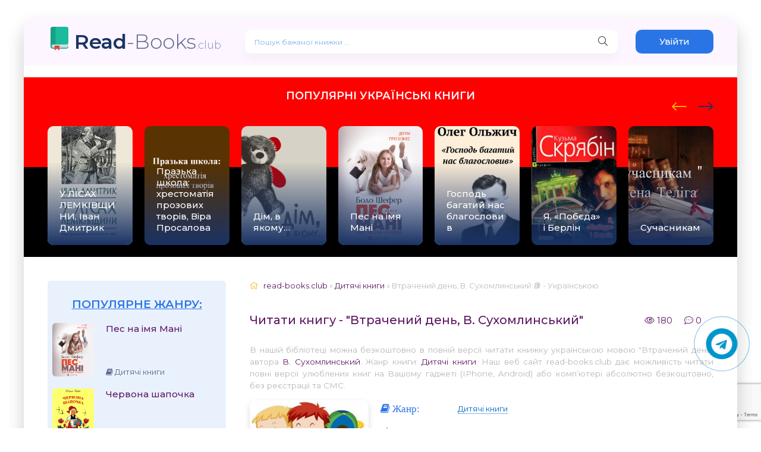

--- FILE ---
content_type: text/html; charset=utf-8
request_url: https://read-books.club/6634-vtrachenij-den-v-suhomlinskij.html
body_size: 11281
content:
<!DOCTYPE html>
<html lang="uk">
<head>
	<meta charset="utf-8">
<title>Втрачений день В. Сухомлинський (книги для підвищення самооцінки) 📖</title>
<meta name="description" content="Читати онлайн ⭐ казку Василя Сухомлинського ⚡ про Втрачений день українською мовою » безкоштовно">
<meta name="keywords" content="Втрачений день, книжки, книги, читати книги, читати книги онлайн, книги безкоштовно, книги українською, В. Сухомлинський">
<meta name="generator" content="DataLife Engine (http://dle-news.ru)">
<meta property="og:site_name" content="Книги українською мовою // ЧИТАТИ ОНЛАЙН">
<meta property="og:type" content="article">
<meta property="og:title" content="Втрачений день, В. Сухомлинський">
<meta property="og:url" content="https://read-books.club/6634-vtrachenij-den-v-suhomlinskij.html">
<meta name="news_keywords" content="В. Сухомлинський">
<meta property="og:image" content="https://read-books.club/uploads/posts/books/6/6/3/4//vtrachenij-den-v-suhomlinskij.jpg">
<meta property="og:description" content="В одного батька троє синів – маленьких хлоп'ят. – Розкажіть, як ви сьогодні прожили день. Юрко відповів: – Я сьогодні посадив дерево. Батько сказав: – Ти сьогодні добре прожив день. Миколка відповів: – Я сьогодні зайчика намалював. – Ти теж непогано прожив день, – сказав батько. Петрик відповів: –">
<link rel="search" type="application/opensearchdescription+xml" href="https://read-books.club/index.php?do=opensearch" title="Книги українською мовою // ЧИТАТИ ОНЛАЙН">
<link rel="canonical" href="https://read-books.club/6634-vtrachenij-den-v-suhomlinskij.html">
<link rel="alternate" type="application/rss+xml" title="Книги українською мовою // ЧИТАТИ ОНЛАЙН" href="https://read-books.club/rss.xml">
    <link rel="preconnect" href="https://fonts.googleapis.com">
	<link rel="preconnect" href="https://fonts.gstatic.com" crossorigin>
    <link href="https://fonts.googleapis.com/css2?family=Montserrat:wght@300;400;500;600&display=swap&subset=cyrillic" rel="stylesheet">
	<meta name="viewport" content="width=device-width, initial-scale=1.0" />
	<link rel="shortcut icon" href="/favicon.ico" type="image/x-icon"/>
    <link rel="apple-touch-icon" sizes="57x57" href="/uploads/apple-icon-57x57.png">
    <link rel="apple-touch-icon" sizes="60x60" href="/uploadsapple-icon-60x60.png">
    <link rel="apple-touch-icon" sizes="72x72" href="/uploads/apple-icon-72x72.png">
    <link rel="apple-touch-icon" sizes="76x76" href="/uploads/apple-icon-76x76.png">
    <link rel="apple-touch-icon" sizes="114x114" href="/uploads/apple-icon-114x114.png">
    <link rel="apple-touch-icon" sizes="120x120" href="/uploads/apple-icon-120x120.png">
    <link rel="apple-touch-icon" sizes="144x144" href="/uploads/apple-icon-144x144.png">
    <link rel="apple-touch-icon" sizes="152x152" href="/uploads/apple-icon-152x152.png">
    <link rel="apple-touch-icon" sizes="180x180" href="/uploads/apple-icon-180x180.png">
    <link rel="icon" type="image/png" sizes="36x36"  href="/uploads/android-icon-36x36.png">
    <link rel="icon" type="image/png" sizes="48x48"  href="/uploads/android-icon-48x48.png">
    <link rel="icon" type="image/png" sizes="72x72"  href="/uploads/android-icon-72x72.png">
    <link rel="icon" type="image/png" sizes="96x96"  href="/uploads/android-icon-96x96.png">
    <link rel="icon" type="image/png" sizes="144x144"  href="/uploads/android-icon-144x144.png">
    <link rel="icon" type="image/png" sizes="192x192"  href="/uploads/android-icon-192x192.png">
    <link rel="icon" type="image/png" sizes="32x32" href="/uploads/favicon-32x32.png">
    <link rel="icon" type="image/png" sizes="96x96" href="/uploads/favicon-96x96.png">
    <link rel="icon" type="image/png" sizes="16x16" href="/uploads/favicon-16x16.png">
    <link rel="manifest" href="/uploads/manifest.json">
    <meta name="msapplication-TileColor" content="#ffffff">
    <meta name="msapplication-TileImage" content="/uploads/ms-icon-144x144.png">
    <meta name="theme-color" content="#ffffff">
    <link rel="stylesheet" type="text/css" href="/engine/classes/min/index.php?f=/templates/abooks/css/engine.css,/templates/abooks/css/styles.css" />	
	<!-- For twitter telegram -->        
	<link rel="stylesheet" href="https://cdnjs.cloudflare.com/ajax/libs/font-awesome/4.7.0/css/font-awesome.min.css">
    <!-- END For twitter telegram --> 
    <!-- Global site tag (gtag.js) - Google Analytics -->
<script async src="https://www.googletagmanager.com/gtag/js?id=UA-190804190-4"></script>
<script>
  window.dataLayer = window.dataLayer || [];
  function gtag(){dataLayer.push(arguments);}
  gtag('js', new Date());

  gtag('config', 'UA-190804190-4');
</script>
  
<script src="https://jsc.adskeeper.co.uk/site/960066.js" async></script>
<script async src="https://pagead2.googlesyndication.com/pagead/js/adsbygoogle.js?client=ca-pub-3961438184119858"
     crossorigin="anonymous"></script>
</head>
<body>
    <div class="wrap">		
        <div class="wrap-main wrap-center">	
			<header class="header fx-row fx-middle">
                <a href="/" class="logo nowrap"><span>Read</span>-Books<span class="logo-domain">.club</span></a>
				<div class="search-wrap fx-1">
					<form id="quicksearch" method="post">
						<input type="hidden" name="do" value="search" />
						<input type="hidden" name="subaction" value="search" />
						<div class="search-box">
							<input id="story" name="story" placeholder="Пошук бажаної книжки ..." type="text" />
							<button type="submit" class="search-btn"><span class="fal fa-search"></span></button>
						</div>
					</form>
				</div>
				<div class="header-btn btn js-login">Увійти</div>
				
             	
				<div class="btn-menu hidden"><span class="fal fa-bars"></span></div>
			</header>
            <div class="adv banner">
                
                	<div data-type="_mgwidget" data-widget-id="1658393">
</div>
<script>(function(w,q){w[q]=w[q]||[];w[q].push(["_mgc.load"])})(window,"_mgq");
</script>
            </div>     
            
           <div class="carou-sect">
				<div class="carou-title" style="margin-bottom:40px;">Популярні українські книги</div>
				<div class="carou-content">
                    <div id="owl-popular" class="owl-carousel owl-loaded owl-drag">
                    	<div class="popular-item">
	<a class="popular-item-img img-fit" href="https://read-books.club/4755-u-lisah-lemkivshhini-ivan-dmitrik.html">
		<div class="popular-item-title anim">У ЛІСАХ ЛЕМКІВЩИНИ, Іван Дмитрик</div>		
			<img class="xfieldimage cover" data-src="/uploads/posts/books/4/7/5/5//u-lisah-lemkivshhini-ivan-dmitrik.jpg" alt="">
	</a>
</div><div class="popular-item">
	<a class="popular-item-img img-fit" href="https://read-books.club/5878-prazka-shkola-hrestomatija-prozovih-tvoriv-vira-prosalova.html">
		<div class="popular-item-title anim">Празька школа: хрестоматія прозових творів, Віра Просалова</div>		
			<img class="xfieldimage cover" data-src="/uploads/posts/books/5/8/7/8//prazka-shkola-hrestomatija-prozovih-tvoriv-vira-prosalova.jpg" alt="">
	</a>
</div><div class="popular-item">
	<a class="popular-item-img img-fit" href="https://read-books.club/726-dim-v-jakomu-mariam-sergiyivna-petrosjan.html">
		<div class="popular-item-title anim">Дім, в якому…</div>		
			<img class="xfieldimage cover" data-src="/uploads/posts/books/7/2/6/dim-v-jakomu-mariam-sergiyivna-petrosjan.jpg" alt="">
	</a>
</div><div class="popular-item">
	<a class="popular-item-img img-fit" href="https://read-books.club/3058-pes-na-im039ja-mani-bodo-shefer.html">
		<div class="popular-item-title anim">Пес на імя Мані</div>		
			<img class="xfieldimage cover" data-src="/uploads/posts/books/3/0/5/8/pes-na-im039ja-mani-bodo-shefer.jpg" alt="">
	</a>
</div><div class="popular-item">
	<a class="popular-item-img img-fit" href="https://read-books.club/206-gospod-bagatyj-nas-blagoslovyv.html">
		<div class="popular-item-title anim">Господь багатий нас благословив</div>		
			<img class="xfieldimage cover" data-src="/uploads/posts/books/2/0/6/gospod-bagatyj-nas-blagoslovyv.jpg" alt="">
	</a>
</div><div class="popular-item">
	<a class="popular-item-img img-fit" href="https://read-books.club/2582-ja-pobyeda-i-berlin-andrij-kuzmenko.html">
		<div class="popular-item-title anim">Я, «Побєда» і Берлін</div>		
			<img class="xfieldimage cover" data-src="/uploads/posts/books/2/5/8/2/ja-pobyeda-i-berlin-andrij-kuzmenko.jpg" alt="">
	</a>
</div><div class="popular-item">
	<a class="popular-item-img img-fit" href="https://read-books.club/217-suchasnykam.html">
		<div class="popular-item-title anim">Сучасникам</div>		
			<img class="xfieldimage cover" data-src="/uploads/posts/books/2/1/7/suchasnykam.jpg" alt="">
	</a>
</div><div class="popular-item">
	<a class="popular-item-img img-fit" href="https://read-books.club/10-chervona-shapochka.html">
		<div class="popular-item-title anim">Червона шапочка</div>		
			<img class="xfieldimage cover" data-src="/uploads/posts/books/1/0/chervona-shapochka.jpg" alt="">
	</a>
</div><div class="popular-item">
	<a class="popular-item-img img-fit" href="https://read-books.club/5829-vter-u-moh-rukah.html">
		<div class="popular-item-title anim">Вітер у моїх руках, Христина Лі Герман</div>		
			<img class="xfieldimage cover" data-src="/uploads/posts/books/5/8/2/9//vter-u-moh-rukah.jpg" alt="">
	</a>
</div><div class="popular-item">
	<a class="popular-item-img img-fit" href="https://read-books.club/8131-fatalna-nch.html">
		<div class="popular-item-title anim">Фатальна ніч, Влада Клімова</div>		
			<img class="xfieldimage cover" data-src="/uploads/posts/books/8/1/3/1/fatalna-nch.jpg" alt="">
	</a>
</div><div class="popular-item">
	<a class="popular-item-img img-fit" href="https://read-books.club/511-ne-ozyrajsya-i-movchy.html">
		<div class="popular-item-title anim">Не озирайся і мовчи</div>		
			<img class="xfieldimage cover" data-src="/uploads/posts/books/5/1/1/ne-ozyrajsya-i-movchy.jpg" alt="">
	</a>
</div><div class="popular-item">
	<a class="popular-item-img img-fit" href="https://read-books.club/1139-efekt-ljucifera-chomu-horoshi-ljudi-chinjat-zlo-filip-dzhordzh-zimbardo.html">
		<div class="popular-item-title anim">ЕФЕКТ ЛЮЦИФЕРА. Чому хороші люди чинять зло</div>		
			<img class="xfieldimage cover" data-src="/uploads/posts/books/1/1/3/9/efekt-ljucifera-chomu-horoshi-ljudi-chinjat-zlo-filip-dzhordzh-zimbardo.jpg" alt="">
	</a>
</div><div class="popular-item">
	<a class="popular-item-img img-fit" href="https://read-books.club/1370-sim-osnovnih-urokiv-z-fiziki-karlo-rovelli.html">
		<div class="popular-item-title anim">Сім основних уроків з фізики</div>		
			<img class="xfieldimage cover" data-src="/uploads/posts/books/1/3/7/0/sim-osnovnih-urokiv-z-fiziki-karlo-rovelli.jpg" alt="">
	</a>
</div><div class="popular-item">
	<a class="popular-item-img img-fit" href="https://read-books.club/170-zahochesh-i-budesh.html">
		<div class="popular-item-title anim">Захочеш і будеш</div>		
			<img class="xfieldimage cover" data-src="/uploads/posts/books/1/7/0/zahochesh-i-budesh.jpg" alt="">
	</a>
</div><div class="popular-item">
	<a class="popular-item-img img-fit" href="https://read-books.club/1628-rodaki-dmitro-mihajlovich-keshelja.html">
		<div class="popular-item-title anim">Родаки</div>		
			<img class="xfieldimage cover" data-src="/uploads/posts/books/1/6/2/8/rodaki-dmitro-mihajlovich-keshelja.jpg" alt="">
	</a>
</div><div class="popular-item">
	<a class="popular-item-img img-fit" href="https://read-books.club/1669-shho-take-ukrayinska-literatura-leonid-volodimirovich-ushkalov.html">
		<div class="popular-item-title anim">Що таке українська література</div>		
			<img class="xfieldimage cover" data-src="/uploads/posts/books/1/6/6/9/shho-take-ukrayinska-literatura-leonid-volodimirovich-ushkalov.jpg" alt="">
	</a>
</div><div class="popular-item">
	<a class="popular-item-img img-fit" href="https://read-books.club/1689-shhigol-donna-tartt.html">
		<div class="popular-item-title anim">Щиголь</div>		
			<img class="xfieldimage cover" data-src="/uploads/posts/books/1/6/8/9/shhigol-donna-tartt.jpg" alt="">
	</a>
</div><div class="popular-item">
	<a class="popular-item-img img-fit" href="https://read-books.club/5816-vdbr-dlya-olgarha.html">
		<div class="popular-item-title anim">Відбір для олігарха, Тала Тоцка</div>		
			<img class="xfieldimage cover" data-src="/uploads/posts/books/5/8/1/6//vdbr-dlya-olgarha.jpg" alt="">
	</a>
</div><div class="popular-item">
	<a class="popular-item-img img-fit" href="https://read-books.club/5871-pogani-dorogi-natalija-vorozhbit.html">
		<div class="popular-item-title anim">Погані дороги, Наталія Ворожбит</div>		
			<img class="xfieldimage cover" data-src="/uploads/posts/books/5/8/7/1//pogani-dorogi-natalija-vorozhbit.jpg" alt="">
	</a>
</div><div class="popular-item">
	<a class="popular-item-img img-fit" href="https://read-books.club/7534-naoslp.html">
		<div class="popular-item-title anim">Наосліп, Ерін Кас </div>		
			<img class="xfieldimage cover" data-src="/uploads/posts/books/7/5/3/4//naoslp.jpg" alt="">
	</a>
</div> 
                    </div>
                </div>
			</div>
			<div class="cols fx-row">
				<aside class="sidebar">
					<div class="side-nav">
                        
                        <div class="sidebar">                    
                        	<div class="side-box to-mob">
                            	<div class="side-bt">Популярне жанру:</div>
                            	<div class="side-bc">
                               		<a class="side-popular-item fx-row" href="https://read-books.club/3058-pes-na-im039ja-mani-bodo-shefer.html">
	<div class="side-popular-item-img img-fit">
				<img class="xfieldimage cover" data-src="/uploads/posts/books/3/0/5/8/pes-na-im039ja-mani-bodo-shefer.jpg" alt=""></div>
	<div class="side-popular-item-desc fx-1 fx-col fx-between">
		<div class="side-popular-item-title fx-1">Пес на імя Мані</div>
		<div class="side-popular-item-info">
            
            <span class="fa fa-book"></span> Дитячі книги
        </div>
	</div>
</a><a class="side-popular-item fx-row" href="https://read-books.club/10-chervona-shapochka.html">
	<div class="side-popular-item-img img-fit">
				<img class="xfieldimage cover" data-src="/uploads/posts/books/1/0/chervona-shapochka.jpg" alt=""></div>
	<div class="side-popular-item-desc fx-1 fx-col fx-between">
		<div class="side-popular-item-title fx-1">Червона шапочка</div>
		<div class="side-popular-item-info">
            
            <span class="fa fa-book"></span> Дитячі книги
        </div>
	</div>
</a><a class="side-popular-item fx-row" href="https://read-books.club/1495-hto-proti-superkrutih-anna-audgild-sulberg.html">
	<div class="side-popular-item-img img-fit">
				<img class="xfieldimage cover" data-src="/uploads/posts/books/1/4/9/5/hto-proti-superkrutih-anna-audgild-sulberg.jpg" alt=""></div>
	<div class="side-popular-item-desc fx-1 fx-col fx-between">
		<div class="side-popular-item-title fx-1">Хто проти суперкрутих</div>
		<div class="side-popular-item-info">
            
            <span class="fa fa-book"></span> Дитячі книги
        </div>
	</div>
</a><a class="side-popular-item fx-row" href="https://read-books.club/1579-divaki-i-zanudi-ulf-stark.html">
	<div class="side-popular-item-img img-fit">
				<img class="xfieldimage cover" data-src="/uploads/posts/books/1/5/7/9/divaki-i-zanudi-ulf-stark.jpg" alt=""></div>
	<div class="side-popular-item-desc fx-1 fx-col fx-between">
		<div class="side-popular-item-title fx-1">Диваки і зануди</div>
		<div class="side-popular-item-info">
            
            <span class="fa fa-book"></span> Дитячі книги
        </div>
	</div>
</a>
                            	</div>
                        	</div>
                        </div>
                        
                        <div class="short-meta to-mob">
                              <a href="/biografii/" class="short-btn btn">Біографії</a>
                              <a href="/blog/" class="short-btn btn">Блог</a>
                        </div>
                        <div class="side-box to-mob"> 
                        	<div class="side-bt">Жанри:</div>
							<div class="side-bc fx-row">
                        		<ul class="nav-menu">
                            		<li><a href="https://read-books.club/legke-chtivo/">Легке чтиво</a></li><li><a href="https://read-books.club/istorichnij-ljubovnij-roman/">Історичний любовний роман</a></li><li><a href="https://read-books.club/pidlitkova-proza/">Підліткова проза</a></li><li><a href="https://read-books.club/antiutopija/">Антиутопія</a></li><li><a href="https://read-books.club/triler/">Трилер</a></li><li><a href="https://read-books.club/ne-hudozhnja-literatura/">Нехудожня література</a></li><li><a href="https://read-books.club/mistikazhahi/">Містика/Жахи</a></li><li><a href="https://read-books.club/istorichnij-roman/">Історичний роман</a></li><li><a href="https://read-books.club/bojove-fentezi/">Бойове фентезі</a></li><li><a href="https://read-books.club/ljubovna-fantastika/">Любовна фантастика</a></li><li><a href="https://read-books.club/miske-fentezi/">Міське фентезі</a></li><li><a href="https://read-books.club/detektivtriler/">Детектив/Трилер</a></li><li><a href="https://read-books.club/zarubizhna-literatura/">Зарубіжна література</a></li><li><a href="https://read-books.club/lyubovni-romani/">Любовні романи</a></li><li><a href="https://read-books.club/suchasna-proza/">Сучасна проза</a></li><li><a href="https://read-books.club/detektiv/">Детектив</a></li><li><a href="https://read-books.club/ezoterika/">Езотерика</a></li><li><a href="https://read-books.club/prigodnitski-knigi/">Пригодницькі книги</a></li><li><a href="https://read-books.club/shkilni-pidruchniki/">Шкільні підручники</a></li><li><a href="https://read-books.club/dim-simya/">Дім, Сім&#039;я</a></li><li><a href="https://read-books.club/fentezi/">Фентезі</a></li><li><a href="https://read-books.club/bojoviki/">Бойовики</a></li><li><a href="https://read-books.club/knigi-po-psixologii/">Психологія</a></li><li><a href="https://read-books.club/biznes-knigi/">Бізнес-книги</a></li><li><a href="https://read-books.club/samorozvitok-samovdoskonalennya/">Саморозвиток, Самовдосконалення</a></li><li><a href="https://read-books.club/klasika/">Класика</a></li><li><a href="https://read-books.club/publitsistika/">Публіцистика</a></li><li><a href="https://read-books.club/detectivi/">Детективи</a></li><li><a href="https://read-books.club/gumor/">Гумор</a></li><li><a href="https://read-books.club/fantastika/">Фантастика</a></li><li><a href="https://read-books.club/nauka-osvita/">Наука, Освіта</a></li><li><a href="https://read-books.club/dityachi/">Дитячі книги</a></li><li><a href="https://read-books.club/poetry/">Поезія</a></li><li><a href="https://read-books.club/drama/">Драматургія</a></li><li><a href="https://read-books.club/erotika/">Еротика</a></li><li><a href="https://read-books.club/romantichna-erotika/">Романтична еротика</a></li><li><a href="https://read-books.club/zhinochij-roman/">Жіночий роман</a></li><li><a href="https://read-books.club/ljubovni-romani/">Любовні романи</a></li><li><a href="https://read-books.club/ljubovne-fentezi/">Любовне фентезі</a></li><li><a href="https://read-books.club/bojova-fantastika/">Бойова фантастика</a></li><li><a href="https://read-books.club/suchasnij-ljubovnij-roman/">Сучасний любовний роман</a></li><li><a href="https://read-books.club/korotkij-ljubovnij-roman/">Короткий любовний роман</a></li><li><a href="https://read-books.club/erotichne-fentezi/">Еротичне фентезі</a></li><li><a href="https://read-books.club/molodizhna-proza/">Молодіжна проза</a></li><li><a href="https://read-books.club/rizne/">Різне</a></li><li><a href="https://read-books.club/inshe/">Інше</a></li><li><a href="https://read-books.club/blog/">Блог</a></li><li><a href="https://read-books.club/biografii/">Біографії</a></li>
								</ul>
                        	</div>
                        </div>
                        <div class="adv banner">
                			
                			
                			<div data-type="_mgwidget" data-widget-id="1658393">
</div>
<script>(function(w,q){w[q]=w[q]||[];w[q].push(["_mgc.load"])})(window,"_mgq");
</script>
                            <div data-type="_mgwidget" data-widget-id="1658396">
</div>
<script>(function(w,q){w[q]=w[q]||[];w[q].push(["_mgc.load"])})(window,"_mgq");
</script>
                            <div data-type="_mgwidget" data-widget-id="1658400">
</div>
<script>(function(w,q){w[q]=w[q]||[];w[q].push(["_mgc.load"])})(window,"_mgq");
</script>
                            <div data-type="_mgwidget" data-widget-id="1658402">
</div>
<script>(function(w,q){w[q]=w[q]||[];w[q].push(["_mgc.load"])})(window,"_mgq");
</script>
                            
                            
            			</div>
                		
                        
                        
                    </div>
				</aside>
                
				<!-- END SIDEBAR -->
                
				<main class="main fx-1">
					
					
					
						<div class="speedbar nowrap"><span class="fal fa-home"></span><span itemscope itemtype="https://schema.org/BreadcrumbList"><span itemprop="itemListElement" itemscope itemtype="https://schema.org/ListItem"><meta itemprop="position" content="1"><a href="https://read-books.club/" itemprop="item"><span itemprop="name">read-books.club</span></a></span> » <span itemprop="itemListElement" itemscope itemtype="https://schema.org/ListItem"><meta itemprop="position" content="2"><a href="https://read-books.club/dityachi/" itemprop="item"><span itemprop="name">Дитячі книги</span></a></span> » Втрачений день, В. Сухомлинський 📚 - Українською</span></div>
                    	<article class="article ignore-select" itemscope itemtype="http://schema.org/Article">
    <div class="short-header fx-row fx-middle">
		<h1 class="short-title fx-1">Читати книгу - "Втрачений день, В. Сухомлинський"</h1>
        <div class="short-meta-item"><span class="fal fa-eye"></span> 180</div>
        <div class="short-meta-item"><span class="fal fa-comment-dots"></span> 0</div>
    </div>
    <div class="orig-name">В нашій бібліотеці можна безкоштовно в повній версії читати книжку українською мовою "Втрачений день" автора <a href="https://read-books.club/xfsearch/author/%D0%92.%20%D0%A1%D1%83%D1%85%D0%BE%D0%BC%D0%BB%D0%B8%D0%BD%D1%81%D1%8C%D0%BA%D0%B8%D0%B9/">В. Сухомлинський</a>. Жанр книги: <a href="https://read-books.club/dityachi/">Дитячі книги</a>. Наш веб сайт read-books.club дає можливість читати повні версії улюблених книг на Вашому гаджеті (IPhone, Android) або комп’ютері абсолютно безкоштовно, без реєстрації та СМС.</div>
    
	<div class="fcols fx-row">
		<div class="fleft">
			<div class="fimg img-wide">
				<img class="xfieldimage cover" data-src="/uploads/posts/books/6/6/3/4//vtrachenij-den-v-suhomlinskij.jpg" alt="">
			</div>
             
            <br>
			<div class="frate ignore-select" id="frate-6634">
				<div class="rate-plus" id="pluss-6634" onclick="doRateLD('plus', '6634');"><span class="fa fa-thumbs-up"></span><span class="rcount"><span id="likes-id-6634">0</span></span></div>
				<div class="rate-minus" id="minuss-6634" onclick="doRateLD('minus', '6634');"><span class="fa fa-thumbs-down"></span><span class="rcount"><span id="dislikes-id-6634">0</span></span></div>
				<div class="rate-data"><span id="ratig-layer-6634"><span class="ratingtypeplusminus ratingzero" >0</span></span><span id="vote-num-id-6634">0</span></div>
			</div>                   
			
            <br>
            <span class="fa fa-tags" style="font-size: 17px;"> <a href="https://read-books.club/tags/%D0%92.%20%D0%A1%D1%83%D1%85%D0%BE%D0%BC%D0%BB%D0%B8%D0%BD%D1%81%D1%8C%D0%BA%D0%B8%D0%B9/">В. Сухомлинський</a></span> 
            <div class="comments__rate"></div>
        </div>
		<div class="fright fx-1 fx-col fx-between">
			<ul class="short-list">
				<li style="margin-bottom:20px"><span class="fa fa-book" style="font-size: 17px;"> Жанр:</span> <a href="https://read-books.club/dityachi/">Дитячі книги</a></li>
                <li><span class="fa fa-pencil" style="font-size: 17px;" > Автор:</span> <a href="https://read-books.club/xfsearch/author/%D0%92.%20%D0%A1%D1%83%D1%85%D0%BE%D0%BC%D0%BB%D0%B8%D0%BD%D1%81%D1%8C%D0%BA%D0%B8%D0%B9/">В. Сухомлинський</a></li>       			
				
				
                <br>
            </ul>
            
            <div class="btns_download">
            	
                
                
            </div>
            <div class="ftext full-text cleasrfix">Електронна книга українською мовою «<b>Втрачений день, В. Сухомлинський</b>» була написана автором - <b><a href="https://read-books.club/xfsearch/author/%D0%92.%20%D0%A1%D1%83%D1%85%D0%BE%D0%BC%D0%BB%D0%B8%D0%BD%D1%81%D1%8C%D0%BA%D0%B8%D0%B9/">В. Сухомлинський</a></b>, яку Ви можете читати онлайн безкоштовно на телефонах або планшетах. Бібліотека сучасних українських письменників <b>"read-books.club"</b>. Ця книга є найпопулярнішою у жанрі для сучасного читача, та займає перші місця серед усієї колекції творів (книг) у категорії "<a href="https://read-books.club/dityachi/">Дитячі книги</a>".</div>
            <div class="cos-net">
                <script src="https://cdn.jsdelivr.net/npm/yandex-share2/share.js"></script>
                <span class="cos-text">Поділитися книгою "Втрачений день, В. Сухомлинський" в соціальних мережах:&nbsp;</span>
               	<div class="ya-share2" style="margin-top: 10px;" data-services="facebook,twitter,whatsapp,telegram" data-counter="ig"></div>
            </div>
       	</div>
	</div>
    <div class="ftext full-text cleasrfix">
        <div class="ltext icon-left">
            <div class="nav-title">
                <h2>Анотація (короткий опис) до книги онлайн "Втрачений день, В. Сухомлинський" українською мовою</h2>
            </div>
        </div>
         
    </div>
    
    
    <div class="ftext full-text cleasrfix" id="fullstory-text">
    	<div class="controls">
        	<div class="block">
            	<p>Шрифт:</p>
            	<div class="fontdown" title="Менше">-</div>
            	<div class="fontup" title="Більше">+</div>
          	</div>
          	<div class="block">
            	<select>
                	<option value="Georgia">Georgia</option>
                	<option value="Tahoma">Tahoma</option>
                	<option value="Arial">Arial</option>
                	<option value="Verdana">Verdana</option>
                	<option value="Symbol">Symbol</option>
                </select>
              	<p>Інтервал:</p>
              	<div class="intdown" title="Менше">-</div>
              	<div class="intup" title="Більше">+</div>
          	</div>
          	<div class="block marks">
            	<p>Додати в закладку:</p>
            	<div data-id="6634" title="Поставити закладку" class="mark">Додати</div>
          	</div>
      	</div>
        
        <div class="adv banner">
               
                	
               
            </div>
        <div id="texts"><p>В одного батька троє синів – маленьких хлоп'ят.</p><p>– Розкажіть, як ви сьогодні прожили день.</p><p>Юрко відповів:</p><p>– Я сьогодні посадив дерево.</p><p>Батько сказав:</p><p>– Ти сьогодні добре прожив день.</p><p>Миколка відповів:</p><p>– Я сьогодні зайчика намалював.</p><p>– Ти теж непогано прожив день, – сказав батько.</p><p>Петрик відповів:</p><p>– Я сьогодні у м'яча грав... І морозиво з'їв.</p><p>– У тебе сьогодні втрачений день, – посмутнів батько.</p></div> 
        <div class="adv banner">
               
                	
              
            </div>
        
    </div> 
    <div class="ftext full-text cleasrfix fcols fx-row">
    	<span class="fa fa-info-circle" style="font-size: 16px;"> <a href="/pravovlasnukam.html" rel="nofollow">Правовласникам</a></span>
        <a href="javascript:AddComplaint('6634', 'news')"><span class="ui positive labeled icon toggle overview button download-but">Поскаржитись</span> </a>
    </div>
    
    <div class="ftext full-text cleasrfix"> 
        <div class="ltext icon-left">
			<p class="fas fa-exclamation-circle"><strong>&nbsp;Увага!</strong></p>
    		<p>Сайт зберігає кукі вашого браузера. Ви зможете в будь-який момент зробити закладку та продовжити читання книги <b>«Втрачений день, В. Сухомлинський»</b>, після закриття браузера.</p>
   		</div>
	</div>
    <div class="frels sect_fullstory">
		<div class="carou-title" style="color:black;"><h3>Подібні книжки до книжки «Втрачений день, В. Сухомлинський» жанру - <a href="https://read-books.club/dityachi/">Дитячі книги</a>:</h3></div><br>
		<div class="carou-content">
			<div class="owl-carousel" id="owl-rels">
				<div class="popular-item">
	<a class="popular-item-img img-fit" href="https://read-books.club/38-troye-porosyat.html">
		<div class="popular-item-title anim">Троє поросят</div>
		<img class="xfieldimage cover" data-src="/uploads/posts/books/3/8/troye-porosyat.jpg" alt="">
	</a>
</div><div class="popular-item">
	<a class="popular-item-img img-fit" href="https://read-books.club/6529-mikolka-j-rizdvjana-zirka-rizdvjana-ist.html">
		<div class="popular-item-title anim">Миколка й Різдвяна Зірка. Різдвяна історія, Тимур Литовченко</div>
		<img class="xfieldimage cover" data-src="/uploads/posts/books/6/5/2/9//mikolka-j-rizdvjana-zirka-rizdvjana-ist.jpg" alt="">
	</a>
</div><div class="popular-item">
	<a class="popular-item-img img-fit" href="https://read-books.club/5205-jak-vovk-husjam-hrav.html">
		<div class="popular-item-title anim">Як вовк гусям грав, Народні</div>
		<img class="xfieldimage cover" data-src="/uploads/posts/books/5/2/0/5//jak-vovk-husjam-hrav.jpg" alt="">
	</a>
</div><div class="popular-item">
	<a class="popular-item-img img-fit" href="https://read-books.club/1-tayemnytsya-kozatskoyi-shabli.html">
		<div class="popular-item-title anim">Таємниця козацької шаблі</div>
		<img class="xfieldimage cover" data-src="/uploads/posts/books/1/tayemnytsya-kozatskoyi-shabli.jpg" alt="">
	</a>
</div><div class="popular-item">
	<a class="popular-item-img img-fit" href="https://read-books.club/40-koza-dereza.html">
		<div class="popular-item-title anim">Коза-дереза</div>
		<img class="xfieldimage cover" data-src="/uploads/posts/books/4/0/koza-dereza.jpg" alt="">
	</a>
</div>
			</div>
		</div>
	</div>
    <div class="fcomms sect_fullstory">
		<div class="carou-title" style="color:black;"><span class="fal fa-comment-dots"></span>Коментарі та відгуки (0) до книги "Втрачений день, В. Сухомлинський"</div>
		<div class="sect-content" id="full-comms">
			<form  method="post" name="dle-comments-form" id="dle-comments-form" ><!--noindex-->
<div class="add-comms sect-bg" id="add-comms">
	
	<div class="ac-inputs fx-row">
		<input type="text" maxlength="35" name="name" id="name" placeholder="Ваше ім'я" />
		<input type="text" maxlength="35" name="mail" id="mail" placeholder="Ваш e-mail (необов'язково)" />
	</div>
	
	<div class="ac-textarea"><div class="bb-editor">
<textarea name="comments" id="comments" cols="70" rows="10"></textarea>
</div></div>			
	
	<div class="ac-protect">
		
		
		
		<div class="form-item clearfix imp">
			<label>Введіть два слова з зображення:</label>
			<div class="form-secur">
				
			</div>
		</div>
		
	</div>
	
	<div class="ac-submit">
		<button name="submit" type="submit">Додати коментар</button>
	</div>	
</div>
<!--/noindex--><input type="hidden" name="g-recaptcha-response" id="g-recaptcha-response" data-key="6LdW6RchAAAAACf1aiIvtd7vl_OsqMYhXEhcK6Pa" value=""><script src="https://www.google.com/recaptcha/api.js?render=6LdW6RchAAAAACf1aiIvtd7vl_OsqMYhXEhcK6Pa"></script><script>grecaptcha.ready(function() {grecaptcha.execute('6LdW6RchAAAAACf1aiIvtd7vl_OsqMYhXEhcK6Pa', {action: 'comments'}).then(function(token) {$('#g-recaptcha-response').val(token);});});</script>
		<input type="hidden" name="subaction" value="addcomment">
		<input type="hidden" name="post_id" id="post_id" value="6634"><input type="hidden" name="user_hash" value="b36e9e67977f1432cdab08afdf3c35d693d651e6"></form>
			
<div id="dle-ajax-comments"></div>

			<!--dlenavigationcomments-->
		</div>
	</div>
</article>
					
					

				</main>
                
				<!-- END MAIN -->
                
                    </div>
                
            
			<!-- END COLS -->
            <div class="adv banner">
               
                	
                
            </div>
			<footer class="footer fx-row fx-middle">
				<div class="footer-copyright fx-1">
					<center>©2024 read-books.club | <a href="/pravula-na-sayti.html" rel="nofollow">Правила</a> | <a href="/index.php?do=feedback" rel="nofollow">Зворотній зв'язок</a> | <a href="/privacy-policy.html" class="btn-accent centered-content">Політика конфіденційності</a></center>
                </div>
				<div class="footer-counter">
      				<a href="/pravovlasnukam.html" rel="nofollow" class="btn-accent centered-content">Правовласникам</a>
                </div>
                <div class="social-footer">Підписатися на наш канал:
                	<a href="#" rel="nofollow noopener" target="_blank" title="Підписатися на наш канал"><div class="fa fa-telegram" style="color:#29b6f6; font-size:30px; margin-left: 10px;"></div></a>
                	<a href="#" rel="nofollow noopener" target="_blank" title="Підписатися на наш канал"><div class="fa fa-pinterest" style="color:#e60023; font-size:34px; margin-left: 10px;"></div></a>
                    <a href="#" rel="nofollow noopener" target="_blank" title="Підписатися на наш канал"><div class="fa fa-twitter-square" style="color:#1d9bf0; font-size:34px; margin-left: 10px;"></div></a>
                </div>
                <div class="mail-footer">Поштова скринька: info.onlinebiblioteka@gmail.com</div>
            </footer>
            
			<!-- END FOOTER -->	
            
		</div>
        
		<!-- END WRAP-MAIN -->
        
	</div>
    
	<!-- END WRAP -->
    
<!--noindex-->


<div class="login-box not-logged hidden">
	<div class="login-close"><span class="fal fa-times"></span></div>
	<form method="post">
		<div class="login-title title">Авторизація</div>
		<div class="login-avatar"><span class="fal fa-user"></span></div>
		<div class="login-input"><input type="text" name="login_name" id="login_name" placeholder="Ваш логін"/></div>
		<div class="login-input"><input type="password" name="login_password" id="login_password" placeholder="Ваш пароль" /></div>
		<div class="login-check">
			<label for="login_not_save">
				<input type="checkbox" name="login_not_save" id="login_not_save" value="1"/>
				<span>Запам'ятати</span>
			</label> 
		</div>
		<div class="login-btn"><button onclick="submit();" type="submit" title="Вхід">Ввійти на сайт</button></div>
		<input name="login" type="hidden" id="login" value="submit" />
		<div class="login-btm fx-row">
			<a href="/?do=register" class="log-register">Реєстрація</a>
			<a href="https://read-books.club/index.php?do=lostpassword">Відновити пароль</a>
		</div>
	<!--	<div class="login-soc-title">Або увійти через:</div>
		<div class="login-soc-btns">			
					
						
		</div> -->
	</form>
</div>

<!--/noindex-->

<script src="/engine/classes/min/index.php?g=general3&amp;v=c714e"></script>
<script src="/engine/classes/min/index.php?f=engine/classes/js/jqueryui3.js,engine/classes/js/dle_js.js,engine/classes/js/lazyload.js&amp;v=c714e" defer></script>
<script src="/templates/abooks/js/libs.js"></script>
<link id="dyncss" rel="stylesheet" type="text/css" href="/templates/abooks/css/styles.css">
<script type="text/javascript">function setDynCSS(e){if(!arguments.length&&!(e=(e=document.cookie.match(/\bdyncss=([^;]*)/))&&e[1]))return"";document.getElementById("dyncss").href=e;var t=new Date;return t.setFullYear(t.getFullYear()+1),document.cookie=["dyncss=",e,";expires=",t.toGMTString(),";path=/;"].join(""),e}setDynCSS()</script>

    <script> 
        $(document).ready(function(){
                $('.controls .fontup').click(function(){
                        var fontsize = parseInt($('#texts').css('font-size'))+1;
                        $('#texts').css('font-size',fontsize + 'px'); 
                        $('#texts *').css('font-size',fontsize + 'px'); 
                        $('#texts .title').css('font-size',fontsize + 2 + 'px'); 
                        $('#texts .title *').css('font-size',fontsize + 2 + 'px'); 
                        $.cookie('fontsize', fontsize+1, { expires: 365, path: '/' });
                });
                $('.controls .fontdown').click(function(){
                        var fontsize = parseInt($('#texts').css('font-size'))-1;
                        $('#texts').css('font-size',fontsize + 'px'); 
                        $('#texts *').css('font-size',fontsize + 'px'); 
                        $('#texts .title').css('font-size',fontsize + 2 + 'px'); 
                        $('#texts .title *').css('font-size',fontsize + 2 + 'px'); 
                        $.cookie('fontsize', fontsize-1, { expires: 365, path: '/' });
                });
                $('.controls select').on('change', function (e) {
                        $('#texts').css('font-family',this.value); 
                        $.cookie('fontfamily', this.value, { expires: 365, path: '/' });

                });
                $('.controls .intup').click(function(){
                        var fontint = parseInt($('#texts').css('line-height'))+1;
                        $('#texts').css('line-height',fontint + 'px'); 
                        $('#texts *').css('line-height',fontint + 'px'); 
                        $('#texts .title').css('line-height',fontint + 6 + 'px'); 
                        $('#texts .title *').css('line-height',fontint + 6 + 'px'); 
                        $.cookie('fontint', fontint+1, { expires: 365, path: '/' });
                });
                $('.controls .intdown').click(function(){
                        var fontint = parseInt($('#texts').css('line-height'))-1;
                        $('#texts').css('line-height',fontint + 'px'); 
                        $('#texts *').css('line-height',fontint + 'px'); 
                        $('#texts .title').css('line-height',fontint + 6 + 'px'); 
                        $('#texts .title *').css('line-height',fontint + 6 + 'px'); 
                        $.cookie('fontint', fontint-1, { expires: 365, path: '/' });	
                });
                $('.controls .mark').click(function(){			 
                        $.cookie($('.controls .mark').data('id'), window.location.href, { expires: 365, path: '/' });
                        $('.controls .marks').fadeOut();	
                });
                $('.controls .unmark').click(function(){
                        var newsid = $('.controls .mark').data('id');
                        window.location.href = $('.controls .unmark').data('url');
                });
        });
    </script>

<script>
<!--
var dle_root       = '/';
var dle_admin      = '';
var dle_login_hash = 'b36e9e67977f1432cdab08afdf3c35d693d651e6';
var dle_group      = 5;
var dle_skin       = 'abooks';
var dle_wysiwyg    = '-1';
var quick_wysiwyg  = '2';
var dle_min_search = '2';
var dle_act_lang   = ["Так", "Ні", "Увести", "Скасувати", "Зберегти", "Видалити", "Завантаження. Будь ласка, зачекайте..."];
var menu_short     = 'Швидке редагування';
var menu_full      = 'Повне редагування';
var menu_profile   = 'Перегляд профілю';
var menu_send      = 'Надіслати повідомлення';
var menu_uedit     = 'Адмінцентр';
var dle_info       = 'Інформація';
var dle_confirm    = 'Підтвердження';
var dle_prompt     = 'Уведення інформації';
var dle_req_field  = ["Заповніть поле з ім’ям", "Заповніть поле з повідомленням", "Заповніть поле з темою повідомлення"];
var dle_del_agree  = 'Ви певні, що хочете видалити? Цю дію неможливо буде скасувати';
var dle_spam_agree = 'Ви певні, що хочете позначити користувача як спамера? Це призведе до видалення всіх його коментарів';
var dle_c_title    = 'Надсилання скарги';
var dle_complaint  = 'Зазначте текст Вашої скарги для адміністрації:';
var dle_mail       = 'Ваша адреса е-пошти:';
var dle_big_text   = 'Виділено завеликий клаптик тексту.';
var dle_orfo_title = 'Зазначте коментар для адміністрації до знайденої помилки на сторінці:';
var dle_p_send     = 'Надіслати';
var dle_p_send_ok  = 'Сповіщення вдало надіслано';
var dle_save_ok    = 'Зміни вдало збережено. Оновити сторінку?';
var dle_reply_title= 'Відповідь на коментар';
var dle_tree_comm  = '0';
var dle_del_news   = 'Видалити статтю';
var dle_sub_agree  = 'Ви певні, що хочете підписатися на коментарі до цієї публікації?';
var dle_captcha_type  = '2';
var dle_share_interesting  = ["Поділитися посиланням на виділений текст", "Твіттер", "Facebook", "Вконтакті", "Пряме посилання:", "Натисніть правою клавішею миші і виберіть «Копіювати посилання»"];
var DLEPlayerLang     = {prev: 'Попередній',next: 'Наступний',play: 'Відтворити',pause: 'Пауза',mute: 'Вимкнути звук', unmute: 'Увімкнути звук', settings: 'Налаштування', enterFullscreen: 'На повний екран', exitFullscreen: 'Вимкнути повноекранний режим', speed: 'Швидкість', normal: 'Звичайна', quality: 'Якість', pip: 'Режим PiP'};
var allow_dle_delete_news   = false;
var dle_search_delay   = false;
var dle_search_value   = '';
jQuery(function($){
$('#dle-comments-form').submit(function() {
	doAddComments();
	return false;
});
FastSearch();
});
//-->
</script>
		<a href="https://t.me/readbooksclub" target="_blank" title="Написать в Telegram" rel="noopener noreferrer"><div class="telegram-button"><i class="fa fa-telegram"></i></div></a>
<div data-type="_mgwidget" data-widget-id="1658396">
</div>
<script>(function(w,q){w[q]=w[q]||[];w[q].push(["_mgc.load"])})(window,"_mgq");
</script>                 
<div data-type="_mgwidget" data-widget-id="1658404">
</div>
<script>(function(w,q){w[q]=w[q]||[];w[q].push(["_mgc.load"])})(window,"_mgq");
</script>

</body>
</html>
<!-- DataLife Engine Copyright SoftNews Media Group (http://dle-news.ru) -->


--- FILE ---
content_type: text/html; charset=utf-8
request_url: https://www.google.com/recaptcha/api2/anchor?ar=1&k=6LdW6RchAAAAACf1aiIvtd7vl_OsqMYhXEhcK6Pa&co=aHR0cHM6Ly9yZWFkLWJvb2tzLmNsdWI6NDQz&hl=en&v=TkacYOdEJbdB_JjX802TMer9&size=invisible&anchor-ms=20000&execute-ms=15000&cb=vste56b0sg1x
body_size: 45616
content:
<!DOCTYPE HTML><html dir="ltr" lang="en"><head><meta http-equiv="Content-Type" content="text/html; charset=UTF-8">
<meta http-equiv="X-UA-Compatible" content="IE=edge">
<title>reCAPTCHA</title>
<style type="text/css">
/* cyrillic-ext */
@font-face {
  font-family: 'Roboto';
  font-style: normal;
  font-weight: 400;
  src: url(//fonts.gstatic.com/s/roboto/v18/KFOmCnqEu92Fr1Mu72xKKTU1Kvnz.woff2) format('woff2');
  unicode-range: U+0460-052F, U+1C80-1C8A, U+20B4, U+2DE0-2DFF, U+A640-A69F, U+FE2E-FE2F;
}
/* cyrillic */
@font-face {
  font-family: 'Roboto';
  font-style: normal;
  font-weight: 400;
  src: url(//fonts.gstatic.com/s/roboto/v18/KFOmCnqEu92Fr1Mu5mxKKTU1Kvnz.woff2) format('woff2');
  unicode-range: U+0301, U+0400-045F, U+0490-0491, U+04B0-04B1, U+2116;
}
/* greek-ext */
@font-face {
  font-family: 'Roboto';
  font-style: normal;
  font-weight: 400;
  src: url(//fonts.gstatic.com/s/roboto/v18/KFOmCnqEu92Fr1Mu7mxKKTU1Kvnz.woff2) format('woff2');
  unicode-range: U+1F00-1FFF;
}
/* greek */
@font-face {
  font-family: 'Roboto';
  font-style: normal;
  font-weight: 400;
  src: url(//fonts.gstatic.com/s/roboto/v18/KFOmCnqEu92Fr1Mu4WxKKTU1Kvnz.woff2) format('woff2');
  unicode-range: U+0370-0377, U+037A-037F, U+0384-038A, U+038C, U+038E-03A1, U+03A3-03FF;
}
/* vietnamese */
@font-face {
  font-family: 'Roboto';
  font-style: normal;
  font-weight: 400;
  src: url(//fonts.gstatic.com/s/roboto/v18/KFOmCnqEu92Fr1Mu7WxKKTU1Kvnz.woff2) format('woff2');
  unicode-range: U+0102-0103, U+0110-0111, U+0128-0129, U+0168-0169, U+01A0-01A1, U+01AF-01B0, U+0300-0301, U+0303-0304, U+0308-0309, U+0323, U+0329, U+1EA0-1EF9, U+20AB;
}
/* latin-ext */
@font-face {
  font-family: 'Roboto';
  font-style: normal;
  font-weight: 400;
  src: url(//fonts.gstatic.com/s/roboto/v18/KFOmCnqEu92Fr1Mu7GxKKTU1Kvnz.woff2) format('woff2');
  unicode-range: U+0100-02BA, U+02BD-02C5, U+02C7-02CC, U+02CE-02D7, U+02DD-02FF, U+0304, U+0308, U+0329, U+1D00-1DBF, U+1E00-1E9F, U+1EF2-1EFF, U+2020, U+20A0-20AB, U+20AD-20C0, U+2113, U+2C60-2C7F, U+A720-A7FF;
}
/* latin */
@font-face {
  font-family: 'Roboto';
  font-style: normal;
  font-weight: 400;
  src: url(//fonts.gstatic.com/s/roboto/v18/KFOmCnqEu92Fr1Mu4mxKKTU1Kg.woff2) format('woff2');
  unicode-range: U+0000-00FF, U+0131, U+0152-0153, U+02BB-02BC, U+02C6, U+02DA, U+02DC, U+0304, U+0308, U+0329, U+2000-206F, U+20AC, U+2122, U+2191, U+2193, U+2212, U+2215, U+FEFF, U+FFFD;
}
/* cyrillic-ext */
@font-face {
  font-family: 'Roboto';
  font-style: normal;
  font-weight: 500;
  src: url(//fonts.gstatic.com/s/roboto/v18/KFOlCnqEu92Fr1MmEU9fCRc4AMP6lbBP.woff2) format('woff2');
  unicode-range: U+0460-052F, U+1C80-1C8A, U+20B4, U+2DE0-2DFF, U+A640-A69F, U+FE2E-FE2F;
}
/* cyrillic */
@font-face {
  font-family: 'Roboto';
  font-style: normal;
  font-weight: 500;
  src: url(//fonts.gstatic.com/s/roboto/v18/KFOlCnqEu92Fr1MmEU9fABc4AMP6lbBP.woff2) format('woff2');
  unicode-range: U+0301, U+0400-045F, U+0490-0491, U+04B0-04B1, U+2116;
}
/* greek-ext */
@font-face {
  font-family: 'Roboto';
  font-style: normal;
  font-weight: 500;
  src: url(//fonts.gstatic.com/s/roboto/v18/KFOlCnqEu92Fr1MmEU9fCBc4AMP6lbBP.woff2) format('woff2');
  unicode-range: U+1F00-1FFF;
}
/* greek */
@font-face {
  font-family: 'Roboto';
  font-style: normal;
  font-weight: 500;
  src: url(//fonts.gstatic.com/s/roboto/v18/KFOlCnqEu92Fr1MmEU9fBxc4AMP6lbBP.woff2) format('woff2');
  unicode-range: U+0370-0377, U+037A-037F, U+0384-038A, U+038C, U+038E-03A1, U+03A3-03FF;
}
/* vietnamese */
@font-face {
  font-family: 'Roboto';
  font-style: normal;
  font-weight: 500;
  src: url(//fonts.gstatic.com/s/roboto/v18/KFOlCnqEu92Fr1MmEU9fCxc4AMP6lbBP.woff2) format('woff2');
  unicode-range: U+0102-0103, U+0110-0111, U+0128-0129, U+0168-0169, U+01A0-01A1, U+01AF-01B0, U+0300-0301, U+0303-0304, U+0308-0309, U+0323, U+0329, U+1EA0-1EF9, U+20AB;
}
/* latin-ext */
@font-face {
  font-family: 'Roboto';
  font-style: normal;
  font-weight: 500;
  src: url(//fonts.gstatic.com/s/roboto/v18/KFOlCnqEu92Fr1MmEU9fChc4AMP6lbBP.woff2) format('woff2');
  unicode-range: U+0100-02BA, U+02BD-02C5, U+02C7-02CC, U+02CE-02D7, U+02DD-02FF, U+0304, U+0308, U+0329, U+1D00-1DBF, U+1E00-1E9F, U+1EF2-1EFF, U+2020, U+20A0-20AB, U+20AD-20C0, U+2113, U+2C60-2C7F, U+A720-A7FF;
}
/* latin */
@font-face {
  font-family: 'Roboto';
  font-style: normal;
  font-weight: 500;
  src: url(//fonts.gstatic.com/s/roboto/v18/KFOlCnqEu92Fr1MmEU9fBBc4AMP6lQ.woff2) format('woff2');
  unicode-range: U+0000-00FF, U+0131, U+0152-0153, U+02BB-02BC, U+02C6, U+02DA, U+02DC, U+0304, U+0308, U+0329, U+2000-206F, U+20AC, U+2122, U+2191, U+2193, U+2212, U+2215, U+FEFF, U+FFFD;
}
/* cyrillic-ext */
@font-face {
  font-family: 'Roboto';
  font-style: normal;
  font-weight: 900;
  src: url(//fonts.gstatic.com/s/roboto/v18/KFOlCnqEu92Fr1MmYUtfCRc4AMP6lbBP.woff2) format('woff2');
  unicode-range: U+0460-052F, U+1C80-1C8A, U+20B4, U+2DE0-2DFF, U+A640-A69F, U+FE2E-FE2F;
}
/* cyrillic */
@font-face {
  font-family: 'Roboto';
  font-style: normal;
  font-weight: 900;
  src: url(//fonts.gstatic.com/s/roboto/v18/KFOlCnqEu92Fr1MmYUtfABc4AMP6lbBP.woff2) format('woff2');
  unicode-range: U+0301, U+0400-045F, U+0490-0491, U+04B0-04B1, U+2116;
}
/* greek-ext */
@font-face {
  font-family: 'Roboto';
  font-style: normal;
  font-weight: 900;
  src: url(//fonts.gstatic.com/s/roboto/v18/KFOlCnqEu92Fr1MmYUtfCBc4AMP6lbBP.woff2) format('woff2');
  unicode-range: U+1F00-1FFF;
}
/* greek */
@font-face {
  font-family: 'Roboto';
  font-style: normal;
  font-weight: 900;
  src: url(//fonts.gstatic.com/s/roboto/v18/KFOlCnqEu92Fr1MmYUtfBxc4AMP6lbBP.woff2) format('woff2');
  unicode-range: U+0370-0377, U+037A-037F, U+0384-038A, U+038C, U+038E-03A1, U+03A3-03FF;
}
/* vietnamese */
@font-face {
  font-family: 'Roboto';
  font-style: normal;
  font-weight: 900;
  src: url(//fonts.gstatic.com/s/roboto/v18/KFOlCnqEu92Fr1MmYUtfCxc4AMP6lbBP.woff2) format('woff2');
  unicode-range: U+0102-0103, U+0110-0111, U+0128-0129, U+0168-0169, U+01A0-01A1, U+01AF-01B0, U+0300-0301, U+0303-0304, U+0308-0309, U+0323, U+0329, U+1EA0-1EF9, U+20AB;
}
/* latin-ext */
@font-face {
  font-family: 'Roboto';
  font-style: normal;
  font-weight: 900;
  src: url(//fonts.gstatic.com/s/roboto/v18/KFOlCnqEu92Fr1MmYUtfChc4AMP6lbBP.woff2) format('woff2');
  unicode-range: U+0100-02BA, U+02BD-02C5, U+02C7-02CC, U+02CE-02D7, U+02DD-02FF, U+0304, U+0308, U+0329, U+1D00-1DBF, U+1E00-1E9F, U+1EF2-1EFF, U+2020, U+20A0-20AB, U+20AD-20C0, U+2113, U+2C60-2C7F, U+A720-A7FF;
}
/* latin */
@font-face {
  font-family: 'Roboto';
  font-style: normal;
  font-weight: 900;
  src: url(//fonts.gstatic.com/s/roboto/v18/KFOlCnqEu92Fr1MmYUtfBBc4AMP6lQ.woff2) format('woff2');
  unicode-range: U+0000-00FF, U+0131, U+0152-0153, U+02BB-02BC, U+02C6, U+02DA, U+02DC, U+0304, U+0308, U+0329, U+2000-206F, U+20AC, U+2122, U+2191, U+2193, U+2212, U+2215, U+FEFF, U+FFFD;
}

</style>
<link rel="stylesheet" type="text/css" href="https://www.gstatic.com/recaptcha/releases/TkacYOdEJbdB_JjX802TMer9/styles__ltr.css">
<script nonce="NLWWoB3kf-d50RhJiJ68EQ" type="text/javascript">window['__recaptcha_api'] = 'https://www.google.com/recaptcha/api2/';</script>
<script type="text/javascript" src="https://www.gstatic.com/recaptcha/releases/TkacYOdEJbdB_JjX802TMer9/recaptcha__en.js" nonce="NLWWoB3kf-d50RhJiJ68EQ">
      
    </script></head>
<body><div id="rc-anchor-alert" class="rc-anchor-alert"></div>
<input type="hidden" id="recaptcha-token" value="[base64]">
<script type="text/javascript" nonce="NLWWoB3kf-d50RhJiJ68EQ">
      recaptcha.anchor.Main.init("[\x22ainput\x22,[\x22bgdata\x22,\x22\x22,\[base64]/[base64]/[base64]/[base64]/ODU6NzksKFIuUF89RixSKSksUi51KSksUi5TKS5wdXNoKFtQZyx0LFg/[base64]/[base64]/[base64]/[base64]/bmV3IE5bd10oUFswXSk6Vz09Mj9uZXcgTlt3XShQWzBdLFBbMV0pOlc9PTM/bmV3IE5bd10oUFswXSxQWzFdLFBbMl0pOlc9PTQ/[base64]/[base64]/[base64]/[base64]/[base64]/[base64]\\u003d\\u003d\x22,\[base64]\\u003d\\u003d\x22,\x22S8Odwo4cK8Oow45Vwp/Dn8O8c2oOSsKrw7RjQMKteljDucOzwrp5fcOXw4vCkgDCpj88wqUkwoxTa8KIecKaJQXDoU58ecKGwofDj8KRw4vDlMKaw5fDoxHCsmjCoMKowqvCkcK+w7HCgSbDosKbC8KPYlDDicO6wqHDssOZw7/CicOYwq0HZsK4wql3cwg2wqQXwrIdBcKowovDqU/DocK7w5bCn8OxB0FGwrY3wqHCvMKewpktGcKzN0DDocOFwrzCtMOPwrfCoz3DkyLCgMOAw4LDiMOlwpsKwo5AIMOfwqc1wpJcdMOZwqAefMKEw5tJTsK0wrVuw5lqw5HCnAzDtArCs2TCt8O/OcKXw5tIwrzDjMOqF8OMPi4XBcK9Xw55fsOeJsKeccOyLcOSwpXDk3HDlsKxw7DCmCLDnSVCegHCiDUaw4R6w7Y3wqbCnxzDpS7DhMKJH8OXwqpQwq7Dl8Krw4PDr1RUcMK/[base64]/InxDwrTCnFRWw4XDjsOYScObw6fCgcOqXGgCNsOnwoAfQcOFU3M5N8O4w5LCk8OPw5TCl8K4PcKswqA2EcK2wpHCihrDiMOofmfDpyoBwqtBwofCrMOuwphCXWvDkMOjFhxBLGJtwpfDlFNjw5PCvcKZWsOlL2x5w6wyB8Kxw4/CrsO2wr/CnMOnW1RwLDJNFmkGwrbDiHNccMOhwrQdwolGAMKTHsKcOsKXw7DDicKeN8O7wqbCvcKww642w6Mjw6QRT8K3bjVHwqbDgMOvwpbCgcOIwqPDlW3CrXvDpMOVwrF1wpTCj8KTf8Kkwph3X8O3w6TCshICHsKswq8sw6sPwqTDl8K/wq9GL8K/[base64]/CucKMXwPCjETDncOAwo7DsiUkw4fDhsOwZMOLTcOlwqQtQ1BXw5PDsMOewrAvR3HDkcKDwrfCk04gw77Do8OWfn7DmcO1LTLCm8O5OiLCgwlDwpXCqXvDmDVgw5dTUMKTA3tVwrDCqMKtwpPDk8K6w6XDl1B6K8Odw5/[base64]/DjcKAw4/CvwvCvgwEIcOZw55ZCsKcMcKNZjQoZCNnworDgcKxVG8UcMOhwoAhw544w5M0BikPaigWKcKsaMOVwqjDuMKQwovCk0fDmcOePcKNXsK/W8KHwpzDgMK0w5LClCnCsQonJHdEC0jDvcO5W8KnCcKsJMKkwq8/IGFHR2nCgQnCoFRJw5/Dm35jX8KIwr/Dh8KJwodvw5hhwqnDrsKQwp/[base64]/[base64]/[base64]/DtsOmwqPClxjCi8Kww65NP1olw7Vxw5k/wqbCo8KzbMKYA8KZGDPCucO2asOfCTFqwoXDmMKbwoTDoMK9w5HClcO2w55MwoPCg8OzfsOUM8OIw65Ewoo3wq5/U0nCp8O6NMOow4Q7wr5kwrkkOjMcw7BAwqlUIcOSQHlwwrLCscObwqLDscO/TwLDpw3DiALDh3vCn8KDOcOUbDLCjMOPFsKBw75eHSDDmW/DoRnCrCkCwqLCsxE1w6nCscOEwoFbwqdtAnbDgsK3w4YCMnAAccKdw7HDvMK7J8KPPsOrwoIiGMO6w43CssKCEhwzw6rCqy1RURF+w7nCucOrCcOhVTPChBFEwplCHmPCuMOgw51vXzsHKMOHwpM1WsOPIsKgwrFuw54fS2DCgnADwoXDtsK/F1F8wqUxwoJtU8KZw7/DiWzDlcOqJMO9wqLCsUR/[base64]/wpfCrRtQw6XDsUjDuG3CvMOvw7zDusOOwoBmw54zDwk0wo84cSBkwrjDm8OxMsKPw5PCoMKsw49MHMKcCHJ8w6ksG8K1w44Sw6F8dcKew4J7w4QXwozCrsOiAQXDsTXCn8OSw4nCk2lgMsOcw7DDgQUWFlTCg2UIw7c/C8OtwrpfXGLDo8KZUxxpw4x6ccKNw4XDhcKRGsKBbsKzw7HDkMKvVgVpwpgHRsKyT8OewoLDuV3Cm8OEw57CkiccIMOCCxDDuzlJw6ZyTixgwrnCqAlbw6HCr8Ovw6wJdcKUwprDq8KjM8OgwoPDkcO5wrLCiDrCrF9NR0jDtcKrC0BXw6TDg8KOwpdlw5/DkcOSwojCo1MKeDwTwqkUwprChjsIw484w68iw7PDk8O+WMKIY8OFwoHCtMKWwobCknx9w5XChcOSWxsNB8KHKhDDpS3CrQTCgMKOXMKfw7/Dg8OxbX7DucKUwqx+fMOIw4XCiwfCr8OuMivDjGXCglzDvFHDvsKdw4Vuw6LDvxHChUpGwpE7w4kLLcOYXcKdw7gtwpstwrnCq0LDo3Y0w6XDuz/CuVLDkywZwp7DscOlw79YUQvDmzvCisO7w7Qgw77DlMKVwqnCuUjCvsOLwrzDpMOWw7MNDh3Cqm7DvT0sEGrDjmkIw7YQw6/CqnLCiUTCmcKswqDCqyQmwrbCl8KywrEFY8OjwrhEGmbDpWkzb8KTw4wLw5/DqMOVwr/DvMOOABLDg8KnwrvCsUjDrsKlfMOYw7XCqsOcw4DCryohZsK2dl0pw7sawrorwqkiw7Idw6zDpE9TLsOSw7Qvw4NyF0E1wr3DnjLDssKnwrrCmT/DjMOyw7/DucOgQ2puP0pIOXYhKMO/[base64]/Dt8KQw6/Dpn53LmLCvMOrcR98esKZAyrCnkrCosOGaGbDtgwnDHLDghHCt8O1wr7DscODDyzCsh8Zw57DqzVFw7HDusKnw7FvwojCr3JzYwXDv8OIw7Z0CcOywq/DgVHCucO7cE/CikRswqPCnMK0wqs+w4YEGsK3MEpzfsKNwp0PSMObYMO4wqPCh8OHw57DvDdqGMKOK8KcfAHCh0huwoNNwqoPQsOJwpDCqSjCjDtQZcKjUcKjwogZMUQbHgUlUcKGwq/CszjDisKCwrjCrgJYLwELZy8gwqYVwprCnm9zwpfCuibCoEbCusO3IsOyScK8wopCSxrDq8KXOljDpsOWw4HDnDzDrwIIwo/CmCguwrLDoRzDmMOmw61cw4DDrcObwpUZwpUlw7hew6kodMOpTsKGZ0nCu8KabgU0TMO+w7ssw7zCljjCoBUrw7rCucKuw6V/[base64]/w4wawqbDiMKNw7bDvsKVF3x3w7dYYsONwrvCr8OMCsKUOsOVw6V9w6IWwrDDgAXDvMKGPVtFblPDuDjCiipkNGV1VyTDlTbDug/DscOhQFVYNMOcw7TDhxXCj0LDpMOUwprDoMOPwqhwwoxuRTDDqm7Crj7DpzvDpAnCmsO6FcKxVcKZw7LDmWUqbjrCpcOIwpB6w6QfUQLCrFgZOApBw685HDtvwpA7w4TDoMOywoxCTsKgwolkPWJ/dlLDssKoEMOtBMOhGAs3wq18E8KJaF9vwp5Ow5YRw6LDjsOKwr0TMzHDgsKvwpfDtQ9lTFh2TsOWOiPDosOfwrICZcOVWWMIScOidMKewqsHLloJV8ONUFrDiCHCmcKsw47DjMODJ8OBw4cXwqTDscKNJnrDr8K3dcO9RhlSUsO5E2/[base64]/[base64]/wox+wrNHY2bCq8KCScKlKsKdJ8KyE8OGPDzCpTIgw40TWg3CkcK+IFsuGcKJc2rCgMOsR8O0w6nDiMK7TizDscKBC0jCs8KHwqrDn8OYwo47NsKGwoI4YQ3DmArDshrCjsKQH8KpesKdIkxVwp/CixRrwpXDtXNPB8Ouw7QePCQSwr7DmsOIOcKUEEwRYVjCl8KwwpJ9wp3DoE7CswXCgwnCqD9DwozDj8Odw48AGcOfw7DCgcK1w4c8ZMKwwpbCp8KwZcOkXsOOw7pqMSN/wrfDhRzDmsOqeMOiw4MDwrVsFsOnbcO6w7dgw7FxYifDnjFIw4PCqwcuw5sIOyHCgcKjw4zCu0DCixdqZcO4bwnCjMO7wrbCt8OTwqjCqUM+PcOqwowwUADCkMOMw4cYMhZyw7DCocKfMsOjw55ZLijDp8K8w6MVw7VSaMKgw5XDoMOSwpXDr8O4JF/DoGV4NgPDnQ9wFSkRX8OTw7cDScK+VcKhVcOjwpgNY8K6wogIGsKiLsKfcVAPw7fCj8KQM8O9QDQPHcOXZsO7wonCojcCQ1FHw6dlwqLCkcKWw4h+DMOqXsO3wrI0w7jCtsO/wp5iTMO5Y8OnIy3CocOvw5wYw7NxHnZkbMKdw7wgw7oJwoIQa8KNwqowwotpGsObAMOrw6k4wpTCiC7DkMKlw5/Dt8KxNzoTKsOWQ2/[base64]/[base64]/w4pxA8Klw5lPfMOOw6XCkMKOAMKPw6tawqtuw6/CmXPCoQPDqsOeC8KUTsKtwofDmWQEbnEmwoTCgsOfVMOcwqwCbsKlQy/ChMKcw6XCiTjClcKjw47CrcOvCsOKUhhwY8KTOQYQwpVww5XDvC5/wqVkw41EawvDs8Kkw75DHcKhwqLCuAd7dcO5w4jDoiPCjwsNw7oaw5Y2JsKMdUwSwprDp8OoJX52w4U8w6LCvhNNwrDDoiofKT/CmDMdVcKaw5rDmB5nI8OwSmQYP8OcNj4sw5LCu8K+FmbDisObwo7ChysJwo3Dh8OBw6FIw6rDocKAY8OiNAhYwqnCnx7DrmYtw7HCsRZlwq/DvMKWXUwAEMOIJhNFVSzDvcKHUcKswrTChMOVfFUxwq8yGsKCdMO3DMOpIcODDsOVwozDr8OaASLCtkgmw4LCv8O9d8K5w64vwp7DjMO6fWFeQcOPw4HCtcKBFhI4XcKqw5JDwpTCrn/CpsOHw7BFCsKaPcONM8Ktw6/CusOjcDQNw4ZvwrMxwpfCrAnChMKBScK+w73CkSpcwo9gwoNqw41XwrzDuUTDqnnCuHl/w4/CrcOXwqXDnEzCpsOVw5nDvxXCsSHCpAHDosKdXAzDrkLDp8OIwrPCrcKjdMKFe8KnKMOzBMO1w6zCqcO+wpLCmGISKichEEZ0WMK9AsObw5jDpcOfwq5hwoPCrnQZC8ONeAJoDcO9fHBMw7YPwqcEIsKyZ8KoEsKZa8KYAcKOw6FUS1fDhcKzw4EpY8O2woUww47Djk/DocO9wpHClcKnw5LCmMO2w6BHw4l0VcKgw4RFfizCusOJBMKGw747w6PCgQbCiMKBwpfCpRLDsMKrM0oew5zDtCkhZztdSRlnShJ/w4zCn3Z1BsOAZMKwCmMaZMKFw6fDv2JiTUbChi9/RUsPCnbDo3bDtgfCiAPDpcKkL8OJQ8KfV8KlG8OUa2ceGQdgXsKWMnwRw7LCm8ODWsKpwp13w40Vw5fDrMOBwqIYw4/DgiLCqsKtIcK5wrRVBiAzJgPDoTwvOTDDp1vCi3sBw5www4bCnzgcYsKwD8K3fcKrw5/CjH5qCWPCqsORwoEqw5QMwrvCr8KSwrxkSFwCDMKiQsKiw6Jww75Nw7I5QsKpw7h6w7lQw5oRw7nDjcKQLsOxT1Bjw57ClsORAsK3Dk3CmsOcw5nCscKwwqYPB8KRw4/DvDHDhMOpw5DDhcOtfMOewp/CucOXHMKlwpfDtsOzdMOmw6liCsKsw47Cj8OzWMODBcOqAC7DqGAbw5dxw7LDtsKdIcKJw6XDkWtcwqbCksKrwpAJTHHCncOYXcKwwqbDolXCjB4zwrk/[base64]/PMO6w7HCiMK6OsKPw4psIF3CuHXDpwrCucOow5cKA2HCnA/Cgnhswrgfw7J7w4tVcjt+wphuEMOvw5IAwplIAQLCmsOew57CmMKgwqoWOBrDmCNtRcOxRcO0w5MKwrTCtsOANsOew4zDiUDDlD/CmWLCq2DDlcKKNFnDgilXIj7CtsOGwq7DscKdwo/CnMO7wqbDsR5hTHxXwq3DlyxyDVIhI1Ubd8O6wonCpzAkwrTCkDNIwpZ7esKROsKqw7HDpsOcVB3CvMOgNVRCwqTDocOHQxAmw49jLMOCwrPDrsONwqU+woomwoXCm8OKAcOQFEogH8OSwqQHwpLCv8KKZsOpwp/CqxrDisKXFsKBcsK5w7F6w77DhS5iw4/DkMOCw4zDpHTCgMOcQsOsKFRMGxMbahN7w6ssfMKDK8O7w4/[base64]/DoMOaUsOrQCnDjsOlUMK2EENNaMK/[base64]/CsQhrwqTCssOzTnrCuTkCaD8gwqBVN8O/WwIzwp5Kw5jDmMK+MsODcMOXXzLDpcKnaR7Cr8KfIFQERMOYwpTDunnDlk0/[base64]/[base64]/CocOZBsOiBMOBwqrDn8OvdmNoGnvCgcOCNzTDs8KfOcKie8OLUi/ChHZ7woDDvCnCnFbDkjAZwqvDo8OAwpDDmmZtQsOQw5wnLyQjwoBSw4oGKsOEw4QZwqYmLn9/wrNbRsKRw4TCmMO3w6kwDsO2w6TDgsOSwpYfFn/[base64]/[base64]/CvXTCpsOYbMKwwp4dHsK3FVl5w5s8L8OrKB9kwpzCplcwZ39Xw7HDokQFwoM5w7oRel88dcKhw6B4w7pOS8Khw7o7OMOCWcK6HjzDgsOkUQMVw6/[base64]/[base64]/DgS1hwrFswqXDl8OOwoHCo1A1JcKcw4rDv8KZPcODbsOvw6ZKw6XCksOgYsOjW8ODUsKbbh7CvThKw5jDgMOxw4jCnR/Ck8Omw5xsDnTDvXBxwrxCZl/CnjXDp8OgeX9xVcKrbsKvwrnDn2pOw5/CnS7DvyrDlsO4wo0ENXPDpMKtSjIjwqk1woBtw6rCh8KjfAZswpbCgMK2w5Y+RWfCmMOdw4/CmWBLw6jDiMO0HTpqd8OPDcOtw5vDvm/DkMO0wrXDtsOCPsOcX8K8EsOkw7nCr23DhlRHwonCgndKZxFpwqMARzw9wqbCrhbDscKEL8OddsOOVcO3wq3CjsKkZcOgwr7DusO+e8Krw5LDlsKaBRTCni/Dr1fDhQx0WBsBwoTDh2nCusOvw4LCs8OrwrJPBMKLwpNEDzZDwp1xw55awqbDoQcgwqrCrE0UGMO3wojCj8Keb0nDl8O/L8OdX8KgBgosVjDDscOqdcKFw5lWw4/CqFoIwqItwo7CrsKWRT5tai1ZwqbCrC3DpGXDtHjCn8O/J8KgwrXDpjfDkcKadhnDlwZSw7k3XcO+wrzDscOfKcOUwqXDu8KKP3HDnVfCsj/Dp37DkFdzwoMoY8KjdsKGw7N9Z8Krwq/[base64]/AMOgw79BA1vCjcO4ZcOjRcKYa8OQX2lqP17CpFvCusOefsO7IMOtw7PDrE3Ci8KzYnM0HUjCmMKAdioUNEADPcKew6nDpRPDthHDmwkWwqsFw6bDsCXCgmpaIMO7wqvDu2/CpMOHAy/Dhn5ewpDDocKAwrhJwrNrecOPwozCjcKsNE4OYCvCuH4ywrgBw4dDJcKVwpDCtMOaw7hbw4oqcXsdTWLDksKzBR/CmsK9QMKcVTzCsMKQw43DqcOlNsOBwr8XThA2wrTDiMOaeXnDsMO9w4bCo8O2wp0YH8KLZmIBK1loLsOEccOTS8OxWB7CiSfDu8OEw4V7XTvDo8OUw5PDpRZ+TMOPwptOw6xHw5kcwrzCjVEZQH/[base64]/Dk8Ocw5HCgWzCk8KjEMKkwrHCt8OufW/DkMKtwpzDkzXCs3kRw77Dsx4cw6cYPALCicK2w4bDmhLCqjbCl8Kqwrscw5JQw4RHwqEMwoLChCskUMKWZMOzw6jDoTxhwroiwoolAsK6wq3DjzfDhMKFNMONIMKHwpfDkgrDt1NCw4/Dh8O+w6cpwp9Aw4/CqsOrMwjDqFtzPBfCrR/Cu1PCvhlifQTCkMOaAipUwrLCgV3DlMOZL8KhMkooIMORRsOJw5PCrlzDlsKWTcKtw5XCn8Kjw6tfDF7CpsKJw69xw4bCmsOBP8K+LsKkwpPDlsKvwpU+f8KzeMKLTcKZwro2w6IhX15CBg7Cr8KSVHLDpMKpwo94w6/[base64]/Crn/[base64]/CuE9/ST3Dv8KiecOiXsKcwqvDlT0tZ8OEwq0Fw4PChVIXf8KiwrAaw4nDs8Kmw696wq1IICptw542FCLCgcKlwpcxw47CuUN9wqlARRtHA3PCoGM+wqHCv8KaNcObIsOHDzfCisKdwrTDtcKOw6kfwrVBZH/CiRDDu05Pw5DDmDg9OWHCrnhdfkAVw5TDrcOsw41zw6rDlsOcNMOPMMKGDMKwJlBQwozDsjvCujXCpzTCol3DusOgDsOvAXl5MxJUFMOQw6V5w6BcQcKPwqvDvk4zJyJVw6bCmSxScg/CjXMzwpfCjkQPDcKCNMKDw4DCmBFTwpkWwpLChcKywq3CshwUwo9KwrNAwpnDogF9w5UbDyMVwrgqDcOJw6XDmwcSw6UMIMO2wqfCvcOHw5HCk2d6c1gINwfCg8OhXDjDsQdJf8O5FsOhwosxw5jDpcO3GE5TaMKHc8OmbsODw6wUwp/DlMOnEsK3AsK6w7l/WBxEwoQgwp9IQjdPNFfCrMKsS0TDiMKmwr/CmDrDncO8wqHDmhdGVTklw6XDg8OhH0U9w6BZEDMnIDbDkQ9mwq/[base64]/wpjCvSALw6I0w5AUw7AIw5grw6M1w7wEwobDsBrDhEdGw6vDgkBKFkMRXXtiw4FiLFE7VHPCosOYw6HDj23Dv2PDi2/[base64]/CMKZwrh6GcO+w7YCfMKzVcODfmZwwqrDrMOjwqrCk2NxwqVYwqbCmDrDr8OfQFV1w79nw61XXRDDu8OzbFHCijERwpVkw7MVacOSVwk1w6nCrsO2FsKkw5ZPw757aBY+cjLDpgEqCsOuVDvDgsKWecKTTnYeLMOMU8Ohw4bDmm/[base64]/[base64]/[base64]/DpkrCox0cwrYVTMOFWMOGwrrCtjnDuH8hPsOPw7RpTsO3w4nDusKywpw6MHMzw5PCnsOmRFNGRCLDkg8rVcOXacOcJl9xw6fDsxjDmcO3WMODYcKUNMO8S8KUJMOJwrxIwpx6KxnDjgs5MWbDggnDqw4XwpY/DzJrbTgFLjTCsMKPT8OSB8KRw7/DniDCpxXDtMOvwq/[base64]/DgEYkw4YwDMOQXsOMw6bDlBzDmDjCvgjDtk4sI308w6oewqfChVopH8OtcsOBw48UIAYiwpEzTlTDvXDDk8Onw6zDoMKDwoo1w5Jsw7p/LcOBwrQJw7PDqsOHw7tYw5fCt8KGBcOiW8ObXcOhPCh4wrkjwqRRBcOzwr1/ZDXDisK0FMKzOFXCoMOqwoHClRPCu8K4wqMbwrUCwpoOw7bCjSsdAsKLaVtSWcK8w5pSJh8JwrPCuhbCrxVFw7jCnmvCr0jCn1FZwqEjwoDDvDpMBjnCjU/CvcKowqx5w5NzQMKEw6DDuCDDucOfwp4Ew4/[base64]/[base64]/[base64]/DqMKRR2rCssKGGWEaT8KdUMO9GU/Ds0EVw7lhPlDDvwMoNU3CvMKQPMO2w4PCmHdyw4YOw7EQwqXDqx8WwpzDlsOHwq9lw4TDj8K6w79RcMOmwp7DtBk0eMKaGMOlAiU/[base64]/ChMOjwpBgaUnClcKNLGcMBsOsw4Iiw6PDnsOxw5LDgUjDrMKAwr/CocKdwrUgZMKNBVrDvcKQYsKCbcOZw5bDvzhHwqEOwp02eMKfDTbDj8Klwr/CuF/DusKOwovCpMOoEhs7w5/ClMKtwprDq29zw6xVXsKyw4AIf8Omw4xiw6VqHXVVLELDvS5ASHFkw5hKwprDksK/wo3DpCtOwrBOwrwzO1EkwofCjMO2XMOJYsKwbcKdSW8bwrkiw5PDkHrDvwzCm1AUDMK0wrFxNsOjwqtNwpDDnkPDjHAfwpPDscKYwo3Ch8OyKMKSwrzDqsOlw6trW8K5Kyxkw57Cv8Oywp3CpnsXIjEMJsKXAjnCrsKKQz7Do8KZw6/DpMKlw53CrcOebMKpw5PDlsOfRcKUdsKfwoswLFbCnGNPN8O8w6DDj8KVdMOKR8Klw6w+DkXCnhfDhWxJCg1XWiJ3IXEgwoM5wqAnwo/[base64]/DtFzCocO3NDbCnsKna8KtUsKmZGrCi8K8w6bDuMKoAw/Ct2PDqWQWw6jCi8K2w7bCmcKUwrN0bCbCs8KFwrd9FcOww4rDpzbDisOjwrHDnk5xacOXwrk8DcO6woXCsH9UK1HDuVMPw4XDkMOTw7w5RWLCulclw7LCh15aPhvDtDo0UcOAw7pjVMKFMAgsw6XCnMKQw5HDu8O/w7fDh3rDiMORwprCklPDucOew6zCm8Kbw55bFj/Dt8KOw7HDq8O6IhQjNmDDicKdw7UbacOxUsOww6wWSMKgw51kwqnCpMOhw4rDrMKdwo/Ci0zDjSPCi03DoMOjF8K5VMOteMORwr/Dm8OVAHHCsQdPwp47wo9Aw47DgMKSwqdSw6PCnFMZLV8nwr1swpDDkATDo0d+wrvCu1lpKkTDs2pYwrHCr27Dm8OoSVBsG8OZw57CrMK/w7ceMMKdwrTCnhTCoDnDil4kwrxDRUQCw6J2wqwJw7wPFcK8STDDicO5eD7DlGHClAvDp8KeaAduw5vCpMKSCx/DpcKGG8KxwqMWb8Opw6g0R18nWQxcwojCucOoTcKGw6nDlcOlQsOHw7VRJsO/DmrCgUTDsS/CoMKpwpLCiiQawpFbOcKzM8OgOMOAB8ObcwjDncOLwqJjNFTDjztjwrfCrCV8w7tnNmBSw54ew50Cw5bCssKMfsKITzAVw54+EcOgwqrDg8O9Z0zCgnscw5I8w4LDscOtNV7DrcOsSXbDrsKQwrzCjsO/w5TDosKbbMOrKEHDisOJDMK8w5M5cELDpMKxw4R9Y8Ozwr/Chh4zHMK9ccOlwprDscOINz7DsMKWBMK3wrLCjCjCoAfDt8KJOCgjwo/DsMO5dyUQw6FrwpYHCcKAwopoKsKpwrfDmzfCiywfB8Kiw4PCvSNVw4/[base64]/esKMw60DXsKqwqZgYsK7w7LCjhUvJxjCt8OeYCkOw6pWw5nCjMKJG8KZwrVdw63DjMOHDUpaEcKJI8K7wo3ClQzDu8KSw6LCjcKsPMOyw53Ch8KvFBjDvsKyUMKUw5IYLCwJFMOzwoN+K8OSw4nCviLDp8KBRgbDtk/DuMKeKcKaw7bDrsKCw40Fw5cnw6Ekw5Atwp/DgBNqwqrDnsOXQUJXwoIfwqJ+w6sVw6EEGcKKwp7Cujh4I8KPZMO3w5DDjcKzFyfCoBXCrcOXHcOQeF7CksOZwrzDjMOFa1zDvWs+wpofw73ClHl8wosvQQDDvcK5LsOswp/CoSAlwogZBQvDlRvChFFdH8O1LQPDmhzDi1XDjsKcc8KmQVnDlsOTJBkIdcK6WE/Cr8KORsOPRcObwoFbRRLDjMKGIMOMKMOhwqjCq8KtwpbDsmvCil0BHMOIY3jDs8K9wqwPwq7CgsKfwrvCvwEAw4FCwrvCqEfDni5/GiVsMMOJw6DDtcO6BsKpSsONS8OOQAlyfUdIL8KowqNAYj3DocKLw7vCoXctwrTCqnkMd8KSSy3CisKYw6nDvsK/dSM7TMKGUWvDqhQbwp7DgsKVI8Odwo/DqS/Cuk/Dum3Di13CvsOgwqzCpsKow4oUw73DgUvDjcOlOQRCwqAGwp/DkcK3wpDCn8Oiw5ZWw53CoMO8MRPDoTzCt0NaTMODGMKKRnlkD1XDpmEHwqQ4wrDDmBU/wrFtwohXKhvCrcKNwr/[base64]/DrWgdTMOVw69Zwr7DucOxSsOlwoTDvCUcbFrDiMOew7PCsyDChsOnbcKXcMKHTDTDq8OPwrHDkcOKwr/DtcKnKgrDgjB7wpNzQcKXA8OOEy3CkTEgUyYvwrfCv0UuewdHUMKYHMKewoQzwpJLWsOzYyjDv3fCt8KuaUfCgTVFRMOYwpDCpXbCpsKRw6h+SQbDksOJwoPDvHQew7rDuXjCjsK7w5rDrRjCh1LDosKDwoxADcOkQ8K/[base64]/wp3CsMOEPiN6wr88wqxRfjDDqcOCwoZJb8Oaw5rDqzpCasOgwrbDoBZLwr5cO8ONeFDCim7Cv8KTw5sZw5PCssK/wqjCr8KdL2nDksOMwqhLE8OHw5HDgSIIwocbFyB/wqFCwqrCmMOzVy46w5B1w7fDnsK5KsKAw45cw6wiGcKTwokbwprDgDFTOhRBw5klw7/DmsKWwrTDt08pwqlRw6bDiEXDusODwpJDV8OfAGXDlXMwL2nDgsOcfcKKw61LAU3CpQRNT8O1w5vCisK+w5/DssK0wrLCqMO8CBPDpsKMdsKkwpnCiBxxBMOew5/ChcKqwqTCvl3CksOQCjR2TMOeUcKGeD8oUMKzI1DCjcO8VjkSw64dYmdTwq3CosOKw63DgsODGDFvw7glwoY5w4bDsz40w5oiw6XCvsOzbsKrw5LDjnrCgsKqMzNXeMONw7/Cv2VcRSbDm1nDnShCwq/DtsK0SDfDoiEeDcOuwqDDnHfDgsOnwpdkwqVEdVwIKyNYw7bCssOUw69BAz/[base64]/DpTBIFlLCiRMQKCfDlMKRwpnCgMOTwoXChcOZwq/CiWpNw53DrsKYw73DkB9DJsOZYGkLXjXDoh7Dq2/[base64]/cMOOwog2fV3DlsK9ZXnCksOWc8KPG8OiGMKpKmzCpcK4worCs8KSwoHCrT5dwrN/w49Sw4INU8Kfw6QaBkjCmsKGXWPCvT06JxgNSwnDvMKqw4fCuMOiwr3DtFTDmhNaMTfDmGF1EsKew4fDsMONwozDm8OQAcO8ayrDmMKhw7Y6w5AjLMOkUcKDbcO1wqNJIgFIO8Kuc8K1wojCu2tQLUvDmcOaJjhvXcKJUcKFFgV5FcKAwrl/w4YTM0rCpnALwprDpDVMVipCw6XDtsKrwpFOKEPDvsK+woNhXk99wqEIw61XAcKQdQ7Cs8OWwr3CuSwNL8OWwowIwo8besK/B8O+wpx/VEYkA8KgwrzCqCjCpCY8wohIw7LCrsKdw7pKREjDukVuw45AwpXDqMK7WGoawp/CvjQ/KAAUw5nDrsKeR8OVw4rCs8OuwrLCrMK6wrx1w4ZMLyUkacOSwo3CohNowpnCt8K4OMOEwpnDtsKkwp/CscO+w6LDuMKDwp3Coy7CiGPCkcKawq1pWsOLw4UbFkXCjgMLJ07DocO7dsOJecOBw7LClCtcKMOqcnLDvMKaZ8OXwqNDwpJ6woxZMMKYwohIb8OqUDQVwpZSw7/DnWHDoE8uA1LCvULCoApjw6kTwqfCpjw6wqzDgMKAwo0DDxrDjnrDtsKqDyjDkcOrwpA5bMOwwojDoGNgw78Xw6TChcO1w6Aow7BnGgrCrGcow6FUwpTDssKGJknChjBGfEXDv8OOwq8vw7nCvlzDmsOqw6rDnMKuD2ccwqxvw64mEcOAWsOuw4DCuMK/wqDCsMOQw5UFcV7DqUhLNk5bw5R8KsK1w7xVwoJxwoTDosKxb8OHAm3CvXTDgmDDvMO2eGc8w7vCgsOweEPDk0gYwonClsKlw5/DpkoWwr86BTPChMOawpl7wo9pwod/woLCkjfDrMO3QSjDgFolNhbDg8OUw5nCncKoQ3Vkw77Dh8Kow6JWw48Zw5VSNCXDpxXDlsKRwqDDucKfw7dywqzCnVnChh1Ew6LDhcKYV0RCw50ew6jCtj4leMKEfcK7V8OQcMO/w6bDh3rDpMKww7rDjVJPBMKpIcKiAinCj1p5YcKtC8KkwrvCkSNbdi/CkMKDwofDqMOzwos6IlvDoSXCiwIyIwY4w5tsAsKuw7LDm8KIw5/CucOQw5vDqcKZD8KgwrESKMKMfycYFhrChMO1w4J/[base64]/RHxTSkrCjsKSLGVOwp8cwrgqwpHCvQ7CosO/DCPCqBDCpXnClGQ4SHbDkCpbKylewqZ4w7ICWnDDksOuw5nCrcK1Oisvw5dyDMOzw7gtwp8DY8Ksw5/[base64]/CvcKtb8O0bSDCqRbCgjDCnBshw6NTwp/Di2dZX8OMKsK+fMKowrkIAyQUKg3DjcKyRUY2w57CmHDChgnCiMKOQMOtwq0QwoVdwo0+w5DClDjCiQdsRwMzRX3CshfDuhfDujhsQcOcwqtxw4LDkV3CkMKnwqDDrcKtUmvCm8KEwqEEwrHCk8OnwpcwcsKZdMOswqXCs8OSwptnw7MxLMK1wq/[base64]/w6Uzw6LDijp6KsK3wqEwwoY9wpDCjksqNEnCtMOzCCM+w7rClcO7wpvCuWDDrcKtFGEMPU8fwqUjwp3Cu0vCkXF5wo9sTmvDncKTaMOYXMKswqfDtcK1wp3CgEfDuF0Ow5HDqMK8wolgR8KQGEjCmcO4cnjDlRZXw7h+wqQwIAHCvSp0wr/DrMOpwpI9w7F5wofCs0F/[base64]/[base64]/DmsKGYcO9ScKgw6RgZ8KKwpsVwrPCjcKGWsKSwp/DjFUswpLDoxFQw495woXCmA4qwo7Do8KKw7NbMMKTbsOVWBXCtyoIXVo6R8OuYcKfwqsDfmrCkgrCsX/[base64]/EyXCvsO0eMKvaTcyGsO/w4XCkEPDnVLCt8KhTsK3w7tnw7rCkyY6w5tZwrfCusOdQScmw798TMKoIcOtNXBgw5LDscK2QyRrwpLCh20pwowZJ8OjwoYWwq4Tw70dCsO9w4k/[base64]/w6HCvcKOwrECwovCqUxww6bCmMOgw4TCrcOxwqPDmyITwqRow5PCl8OAwo3DsxzCocO8w60ZH31EQEHCsnBKIirDtgPCqjdEccK8w7PDsnHCv3JKIcKEw4FMFcKIIQTCq8KdwrZzKsK/EizCt8O3woXDocORwqrCuw3CmnU6bgFtw5bDsMOjGMK/[base64]/GxMFY27DrsOmw5MCw5rDhRHDmHrDsRLCu8KNbGZ6Mll7aFZEdMO6w48BMFElCcOeM8OlX8OswohgAhNnVW1cw4TCmMOSBg4LPGvCkcKOw54XwqzDmztsw74OWxM7ccKxwq4MasKAOmR6wpfDuMKGwqRKwoAfw5YsAMOvwoTDg8OZMcO7PlNXwq/[base64]/Cm8KpbsKNeC0rDsO+wqsGQMOvw5pxZ8KXChtGwpRQOsOJwpPDu8OqTAh/wpdVw6/CjzvCi8K3w45CPjrCnsKfw5zCswtIf8KWw6rDshfDicKcw7kmw4t1FF3CpcK3w7zDl2HChsKzfsO3K1hUwobCpDkcSAAkwr4Hw5vCjcOJw5rDkMO4wqM\\u003d\x22],null,[\x22conf\x22,null,\x226LdW6RchAAAAACf1aiIvtd7vl_OsqMYhXEhcK6Pa\x22,0,null,null,null,1,[21,125,63,73,95,87,41,43,42,83,102,105,109,121],[7668936,206],0,null,null,null,null,0,null,0,null,700,1,null,0,\[base64]/tzcYADoGZWF6dTZkEg4Iiv2INxgAOgVNZklJNBoZCAMSFR0U8JfjNw7/vqUGGcSdCRmc4owCGQ\\u003d\\u003d\x22,0,0,null,null,1,null,0,0],\x22https://read-books.club:443\x22,null,[3,1,1],null,null,null,1,3600,[\x22https://www.google.com/intl/en/policies/privacy/\x22,\x22https://www.google.com/intl/en/policies/terms/\x22],\x22SUbSrS9eopxoalR9bQKhH70yWNLE+FnzEdXlcjv3+V8\\u003d\x22,1,0,null,1,1764470401416,0,0,[157],null,[74],\x22RC-EqxSz2Cx3GNtqg\x22,null,null,null,null,null,\x220dAFcWeA4id5Ftk02OaMmQO9iiF3Awqv5Viwx1EK5ZVxbshH29aNfFDI_JxQIe7B60GfHRMgn8rJZBug3PbdKBnp0FMeczMxlb2w\x22,1764553201475]");
    </script></body></html>

--- FILE ---
content_type: text/html; charset=utf-8
request_url: https://www.google.com/recaptcha/api2/aframe
body_size: -248
content:
<!DOCTYPE HTML><html><head><meta http-equiv="content-type" content="text/html; charset=UTF-8"></head><body><script nonce="dPhAhCf2fNjMLwoNMxw4RA">/** Anti-fraud and anti-abuse applications only. See google.com/recaptcha */ try{var clients={'sodar':'https://pagead2.googlesyndication.com/pagead/sodar?'};window.addEventListener("message",function(a){try{if(a.source===window.parent){var b=JSON.parse(a.data);var c=clients[b['id']];if(c){var d=document.createElement('img');d.src=c+b['params']+'&rc='+(localStorage.getItem("rc::a")?sessionStorage.getItem("rc::b"):"");window.document.body.appendChild(d);sessionStorage.setItem("rc::e",parseInt(sessionStorage.getItem("rc::e")||0)+1);localStorage.setItem("rc::h",'1764466805020');}}}catch(b){}});window.parent.postMessage("_grecaptcha_ready", "*");}catch(b){}</script></body></html>

--- FILE ---
content_type: application/x-javascript; charset=utf-8
request_url: https://servicer.adskeeper.com/1658393/1?sessionId=692ba075-02992&sessionPage=1&sessionNumberWeek=1&sessionNumber=1&scale_metric_1=64.00&scale_metric_2=256.00&scale_metric_3=100.00&cbuster=176446680831131208247&pvid=b33b5b15-9f91-4195-b5b8-2bff95789ab1&implVersion=17&lct=1763555760&mp4=1&ap=1&consentStrLen=0&wlid=396aca15-c4bd-4dc3-93bc-df8cf9a9284c&uniqId=04a0e&niet=4g&nisd=false&jsp=other&evt=%5B%7B%22event%22%3A1%2C%22methods%22%3A%5B1%2C2%5D%7D%2C%7B%22event%22%3A2%2C%22methods%22%3A%5B1%2C2%5D%7D%5D&pv=5&jsv=es6&dpr=1&hashCommit=cbd500eb&tfre=9440&w=728&h=90&tl=84&tlp=1,2&sz=352x129;352x89&szp=1;2&szl=1,2&cxurl=https%3A%2F%2Fread-books.club%2F6634-vtrachenij-den-v-suhomlinskij.html&ref=&lu=https%3A%2F%2Fread-books.club%2F6634-vtrachenij-den-v-suhomlinskij.html
body_size: 886
content:
var _mgq=_mgq||[];
_mgq.push(["AdskeeperLoadGoods1658393_04a0e",[
["Brainberries","16269806","1","Unleashing Her Passion: Demi Moore's 8 Sultriest Movie Roles!","","0","","","","8p9Azl_NPOzalVkyIG1khCkTXND2guCg43-4cmaZz_fQrp3EQmOG0OcOo35lRqK5U9ezLeYkKUxiukdHQigwU2Nc_rYsqadk9Z9CsUuVZdI5q2kEY318KeAPpSZBmQVd",{"i":"https://s-img.adskeeper.co.uk/g/16269806/492x328/-/[base64].webp?v=1764466808-dk7eeFwo7UmT8jSRKQ369nqjQo5ekwggeuDfDoWCosQ","l":"https://clck.adskeeper.co.uk/ghits/16269806/i/57989176/2/pp/1/1?h=8p9Azl_NPOzalVkyIG1khCkTXND2guCg43-4cmaZz_fQrp3EQmOG0OcOo35lRqK5U9ezLeYkKUxiukdHQigwU2Nc_rYsqadk9Z9CsUuVZdI5q2kEY318KeAPpSZBmQVd&rid=80d540af-cd8d-11f0-abc2-d404e6faf7f0&tt=Direct&att=3&afrd=296&iv=17&ct=1&gdprApplies=0&st=-300&mp4=1&h2=RGCnD2pppFaSHdacZpvmnpoHBllxjckHXwaK_zdVZw73Uq9CZQIGhHBl6Galy7GAzk0Q-FXdikxSFOweJdXOMw**","adc":[],"sdl":0,"dl":"","type":"w","media-type":"static","clicktrackers":[],"cta":"Learn more","cdt":"","catId":230,"tri":"80d56049-cd8d-11f0-abc2-d404e6faf7f0","crid":"16269806"}],
["Brainberries","10881012","1","The Hollywood Casting Process Has Always Been Flawed (The Proof)","","0","","","","8p9Azl_NPOzalVkyIG1khBS-ByQixaQE3BVO7zsTrSZ-aYIaYbY9wbEbFLCtxLrrU9ezLeYkKUxiukdHQigwU2Nc_rYsqadk9Z9CsUuVZdJkI30v1dnvz1daW4ZXa5pi",{"i":"https://s-img.adskeeper.co.uk/g/10881012/492x328/-/[base64].webp?v=1764466808-nt-gW-in4_DgTzWeLDN2nRyAj0eN_vuCO1WG1jwie6s","l":"https://clck.adskeeper.co.uk/ghits/10881012/i/57989176/2/pp/2/1?h=8p9Azl_NPOzalVkyIG1khBS-ByQixaQE3BVO7zsTrSZ-aYIaYbY9wbEbFLCtxLrrU9ezLeYkKUxiukdHQigwU2Nc_rYsqadk9Z9CsUuVZdJkI30v1dnvz1daW4ZXa5pi&rid=80d540af-cd8d-11f0-abc2-d404e6faf7f0&tt=Direct&att=3&afrd=296&iv=17&ct=1&gdprApplies=0&st=-300&mp4=1&h2=RGCnD2pppFaSHdacZpvmnpoHBllxjckHXwaK_zdVZw73Uq9CZQIGhHBl6Galy7GAzk0Q-FXdikxSFOweJdXOMw**","adc":[],"sdl":0,"dl":"","type":"w","media-type":"static","clicktrackers":[],"cta":"Learn more","cdt":"","catId":239,"tri":"80d5604c-cd8d-11f0-abc2-d404e6faf7f0","crid":"10881012"}],],
{"awc":{},"dt":"desktop","ts":"","tt":"Direct","isBot":1,"h2":"RGCnD2pppFaSHdacZpvmnpoHBllxjckHXwaK_zdVZw73Uq9CZQIGhHBl6Galy7GAzk0Q-FXdikxSFOweJdXOMw**","ats":0,"rid":"80d540af-cd8d-11f0-abc2-d404e6faf7f0","pvid":"b33b5b15-9f91-4195-b5b8-2bff95789ab1","iv":17,"brid":32,"muidn":"pat8gNXmSfEh","dnt":0,"cv":2,"afrd":296,"consent":true,"adv_src_id":118607}]);
_mgqp();


--- FILE ---
content_type: application/x-javascript; charset=utf-8
request_url: https://servicer.adskeeper.com/1658400/1?sessionId=692ba075-02992&sessionPage=1&sessionNumberWeek=1&sessionNumber=1&cbuster=1764466808331701157790&pvid=b33b5b15-9f91-4195-b5b8-2bff95789ab1&implVersion=17&lct=1763555760&mp4=1&ap=1&consentStrLen=0&wlid=de8f681d-8704-4985-a6fe-025a194aa6cd&uniqId=13fae&niet=4g&nisd=false&jsp=other&evt=%5B%7B%22event%22%3A1%2C%22methods%22%3A%5B1%2C2%5D%7D%2C%7B%22event%22%3A2%2C%22methods%22%3A%5B1%2C2%5D%7D%5D&pv=5&jsv=es6&dpr=1&hashCommit=cbd500eb&tfre=9459&scale_metric_1=64.00&scale_metric_2=256.00&scale_metric_3=100.00&w=728&h=90&tl=84&tlp=1,2&sz=352x129;352x89&szp=1;2&szl=1,2&cxurl=https%3A%2F%2Fread-books.club%2F6634-vtrachenij-den-v-suhomlinskij.html&ref=&lu=https%3A%2F%2Fread-books.club%2F6634-vtrachenij-den-v-suhomlinskij.html
body_size: 824
content:
var _mgq=_mgq||[];
_mgq.push(["AdskeeperLoadGoods1658400_13fae",[
["Brainberries","12068023","1","7 Horror Movies For People Who Hate Them","","0","","","","8p9Azl_NPOzalVkyIG1khPycK2PH5ixi6ynk0QkBf3ZVOkA_OZpof-3mVfZD1xO0U9ezLeYkKUxiukdHQigwU2Nc_rYsqadk9Z9CsUuVZdIy_D_Rfm4DKd--MRWN6IV5",{"i":"https://s-img.adskeeper.co.uk/g/12068023/492x328/-/[base64].webp?v=1764466808-NdPGKjH4ETyjr3Lw5eFchwUCJWZgdvF0fT9p86zsUEw","l":"https://clck.adskeeper.co.uk/ghits/12068023/i/57989183/2/pp/1/1?h=8p9Azl_NPOzalVkyIG1khPycK2PH5ixi6ynk0QkBf3ZVOkA_OZpof-3mVfZD1xO0U9ezLeYkKUxiukdHQigwU2Nc_rYsqadk9Z9CsUuVZdIy_D_Rfm4DKd--MRWN6IV5&rid=80d8872a-cd8d-11f0-abc2-d404e6faf7f0&tt=Direct&att=3&afrd=296&iv=17&ct=1&gdprApplies=0&st=-300&mp4=1&h2=RGCnD2pppFaSHdacZpvmnpoHBllxjckHXwaK_zdVZw5kApNTXTADCUxIDol3FKO5zDR_CwNDDv9e2ctkc0Nc9A**","adc":[],"sdl":0,"dl":"","type":"w","media-type":"static","clicktrackers":[],"cta":"Learn more","cdt":"","catId":230,"tri":"80d8a8c3-cd8d-11f0-abc2-d404e6faf7f0","crid":"12068023"}],
["Brainberries","8603799","1","6 Best '90s Action Movies To Watch Today","","0","","","","8p9Azl_NPOzalVkyIG1khOpN29JbdTheGIQ3e5uCcD3WAnuBYpAuK-GN3WMrrl18U9ezLeYkKUxiukdHQigwU2Nc_rYsqadk9Z9CsUuVZdKy9lmf_sfVYqeJlRt128mA",{"i":"https://s-img.adskeeper.co.uk/g/8603799/492x328/0x0x866x577/aHR0cDovL2ltZ2hvc3RzLmNvbS90LzIwMTktMDgvMTAxOTI0LzQ1NWJkMmNiOTIzYTFkZjY1YTZmNTY5M2Y5MmRlYzc0LmpwZWc.webp?v=1764466808-w_QG816inxik4-Sk1sFfJ-Er0xVbfZREJRE4R4Q8jRQ","l":"https://clck.adskeeper.co.uk/ghits/8603799/i/57989183/2/pp/2/1?h=8p9Azl_NPOzalVkyIG1khOpN29JbdTheGIQ3e5uCcD3WAnuBYpAuK-GN3WMrrl18U9ezLeYkKUxiukdHQigwU2Nc_rYsqadk9Z9CsUuVZdKy9lmf_sfVYqeJlRt128mA&rid=80d8872a-cd8d-11f0-abc2-d404e6faf7f0&tt=Direct&att=3&afrd=296&iv=17&ct=1&gdprApplies=0&st=-300&mp4=1&h2=RGCnD2pppFaSHdacZpvmnpoHBllxjckHXwaK_zdVZw5kApNTXTADCUxIDol3FKO5zDR_CwNDDv9e2ctkc0Nc9A**","adc":[],"sdl":0,"dl":"","type":"w","media-type":"static","clicktrackers":[],"cta":"Learn more","cdt":"","catId":230,"tri":"80d8a8c7-cd8d-11f0-abc2-d404e6faf7f0","crid":"8603799"}],],
{"awc":{},"dt":"desktop","ts":"","tt":"Direct","isBot":1,"h2":"RGCnD2pppFaSHdacZpvmnpoHBllxjckHXwaK_zdVZw5kApNTXTADCUxIDol3FKO5zDR_CwNDDv9e2ctkc0Nc9A**","ats":0,"rid":"80d8872a-cd8d-11f0-abc2-d404e6faf7f0","pvid":"b33b5b15-9f91-4195-b5b8-2bff95789ab1","iv":17,"brid":32,"muidn":"pat8gNXmSfEh","dnt":0,"cv":2,"afrd":296,"consent":true,"adv_src_id":118607}]);
_mgqp();


--- FILE ---
content_type: application/x-javascript; charset=utf-8
request_url: https://servicer.adskeeper.com/1658402/1?sessionId=692ba075-02992&sessionPage=1&sessionNumberWeek=1&sessionNumber=1&scale_metric_1=64.00&scale_metric_2=256.00&scale_metric_3=100.00&cbuster=1764466808127377019437&pvid=b33b5b15-9f91-4195-b5b8-2bff95789ab1&implVersion=17&lct=1763555760&mp4=1&ap=1&consentStrLen=0&wlid=13223d38-02d6-4a1b-b9cf-0fd32f7b3b7a&uniqId=079dc&niet=4g&nisd=false&jsp=other&evt=%5B%7B%22event%22%3A1%2C%22methods%22%3A%5B1%2C2%5D%7D%2C%7B%22event%22%3A2%2C%22methods%22%3A%5B1%2C2%5D%7D%5D&pv=5&jsv=es6&dpr=1&hashCommit=cbd500eb&tfre=9255&w=728&h=90&tl=84&tlp=1,2&sz=352x129;352x89&szp=1;2&szl=1,2&cxurl=https%3A%2F%2Fread-books.club%2F6634-vtrachenij-den-v-suhomlinskij.html&ref=&lu=https%3A%2F%2Fread-books.club%2F6634-vtrachenij-den-v-suhomlinskij.html
body_size: 856
content:
var _mgq=_mgq||[];
_mgq.push(["AdskeeperLoadGoods1658402_079dc",[
["Brainberries","13785874","1","8 Conspiracies That Turned Out To Be True","","0","","","","8p9Azl_NPOzalVkyIG1khB_hQ0oUrlnty9VohCm1Kf_Qrp3EQmOG0OcOo35lRqK5U9ezLeYkKUxiukdHQigwU2Nc_rYsqadk9Z9CsUuVZdJT4-1-N0NsA2VerBuVQx7v",{"i":"https://s-img.adskeeper.co.uk/g/13785874/492x328/-/[base64].webp?v=1764466808-aefpNiylwIVZ41g5iomVAilAcBm346CAyjdG8x9PM68","l":"https://clck.adskeeper.co.uk/ghits/13785874/i/57989185/2/pp/1/1?h=8p9Azl_NPOzalVkyIG1khB_hQ0oUrlnty9VohCm1Kf_Qrp3EQmOG0OcOo35lRqK5U9ezLeYkKUxiukdHQigwU2Nc_rYsqadk9Z9CsUuVZdJT4-1-N0NsA2VerBuVQx7v&rid=80b73f55-cd8d-11f0-9c14-c4cbe1e6c2f6&tt=Direct&att=3&afrd=296&iv=17&ct=1&gdprApplies=0&st=-300&mp4=1&h2=RGCnD2pppFaSHdacZpvmnrKs3NEoz9rroTgLYydx17dkApNTXTADCUxIDol3FKO5hFfPRMuBl4roUUFdD-4OQA**","adc":[],"sdl":0,"dl":"","type":"w","media-type":"static","clicktrackers":[],"cta":"Learn more","cdt":"","catId":232,"tri":"80b75ea5-cd8d-11f0-9c14-c4cbe1e6c2f6","crid":"13785874"}],
["Brainberries","8603797","1","The Adorable Model For Simba In The Lion King Remake","","0","","","","8p9Azl_NPOzalVkyIG1khDo8jV7ssJlnFZKCSyY2xpzWAnuBYpAuK-GN3WMrrl18U9ezLeYkKUxiukdHQigwU2Nc_rYsqadk9Z9CsUuVZdKxD49X5lUs5IShZd_uTmSY",{"i":"https://s-img.adskeeper.co.uk/g/8603797/492x328/87x0x832x554/aHR0cDovL2ltZ2hvc3RzLmNvbS90LzIwMTktMDgvMTAxOTI0L2M2NjE2YjA1Y2ZhNDA5MzFkMzRlM2QzOTE2YjU5YjQ4LmpwZWc.webp?v=1764466808-EaNbXTHrhypfa4xS-ld4tMfw7p-gayqRiavq3GrZQ6Q","l":"https://clck.adskeeper.co.uk/ghits/8603797/i/57989185/2/pp/2/1?h=8p9Azl_NPOzalVkyIG1khDo8jV7ssJlnFZKCSyY2xpzWAnuBYpAuK-GN3WMrrl18U9ezLeYkKUxiukdHQigwU2Nc_rYsqadk9Z9CsUuVZdKxD49X5lUs5IShZd_uTmSY&rid=80b73f55-cd8d-11f0-9c14-c4cbe1e6c2f6&tt=Direct&att=3&afrd=296&iv=17&ct=1&gdprApplies=0&st=-300&mp4=1&h2=RGCnD2pppFaSHdacZpvmnrKs3NEoz9rroTgLYydx17dkApNTXTADCUxIDol3FKO5hFfPRMuBl4roUUFdD-4OQA**","adc":[],"sdl":0,"dl":"","type":"w","media-type":"static","clicktrackers":[],"cta":"Learn more","cdt":"","catId":230,"tri":"80b75ea9-cd8d-11f0-9c14-c4cbe1e6c2f6","crid":"8603797"}],],
{"awc":{},"dt":"desktop","ts":"","tt":"Direct","isBot":1,"h2":"RGCnD2pppFaSHdacZpvmnrKs3NEoz9rroTgLYydx17dkApNTXTADCUxIDol3FKO5hFfPRMuBl4roUUFdD-4OQA**","ats":0,"rid":"80b73f55-cd8d-11f0-9c14-c4cbe1e6c2f6","pvid":"b33b5b15-9f91-4195-b5b8-2bff95789ab1","iv":17,"brid":32,"muidn":"pat8gNXmSfEh","dnt":0,"cv":2,"afrd":296,"consent":true,"adv_src_id":118607}]);
_mgqp();


--- FILE ---
content_type: application/x-javascript; charset=utf-8
request_url: https://servicer.adskeeper.com/1658393/1?sessionId=692ba075-02992&sessionPage=1&sessionNumberWeek=1&sessionNumber=1&scale_metric_1=64.00&scale_metric_2=256.00&scale_metric_3=100.00&cbuster=1764466808113393732778&pvid=b33b5b15-9f91-4195-b5b8-2bff95789ab1&implVersion=17&lct=1763555760&mp4=1&ap=1&consentStrLen=0&wlid=e4e0d81b-8f82-44db-ab6a-a5d9440a44b7&uniqId=15aa1&niet=4g&nisd=false&jsp=other&evt=%5B%7B%22event%22%3A1%2C%22methods%22%3A%5B1%2C2%5D%7D%2C%7B%22event%22%3A2%2C%22methods%22%3A%5B1%2C2%5D%7D%5D&pv=5&jsv=es6&dpr=1&hashCommit=cbd500eb&tfre=9241&w=728&h=90&tl=84&tlp=1,2&sz=352x129;352x89&szp=1;2&szl=1,2&cxurl=https%3A%2F%2Fread-books.club%2F6634-vtrachenij-den-v-suhomlinskij.html&ref=&lu=https%3A%2F%2Fread-books.club%2F6634-vtrachenij-den-v-suhomlinskij.html
body_size: 1001
content:
var _mgq=_mgq||[];
_mgq.push(["AdskeeperLoadGoods1658393_15aa1",[
["Brainberries","8603793","1","Macaulay Culkin's Own Version Of The New ‘Home Alone’","","0","","","","8p9Azl_NPOzalVkyIG1khGROUxQoc32OUd3lvz2-bOzQrp3EQmOG0OcOo35lRqK5U9ezLeYkKUxiukdHQigwU2Nc_rYsqadk9Z9CsUuVZdLVEfsg5D0ujBe5IiG1Xd0a",{"i":"https://s-img.adskeeper.co.uk/g/8603793/492x328/0x15x595x396/aHR0cDovL2ltZ2hvc3RzLmNvbS90LzIwMTktMDgvMTAxOTI0LzZlNDMxZTYzNWIxMDNmOTAzNTFiZjQzN2M1N2EzZDk1LmpwZWc.webp?v=1764466808-Q4sPIVHPNkcpNJQWwx4DkIwnPMex66LME_DU-7I5jeE","l":"https://clck.adskeeper.co.uk/ghits/8603793/i/57989176/2/pp/1/1?h=8p9Azl_NPOzalVkyIG1khGROUxQoc32OUd3lvz2-bOzQrp3EQmOG0OcOo35lRqK5U9ezLeYkKUxiukdHQigwU2Nc_rYsqadk9Z9CsUuVZdLVEfsg5D0ujBe5IiG1Xd0a&rid=80b23ce4-cd8d-11f0-9c14-c4cbe1e6c2f6&tt=Direct&att=3&afrd=296&iv=17&ct=1&gdprApplies=0&muid=pat8gNXmSfEh&st=-300&mp4=1&h2=RGCnD2pppFaSHdacZpvmnrKs3NEoz9rroTgLYydx17f3Uq9CZQIGhHBl6Galy7GAeJwPpOwlsvoiJEyci6P2ig**","adc":[],"sdl":0,"dl":"","type":"w","media-type":"static","clicktrackers":[],"cta":"Learn more","cdt":"","catId":239,"tri":"80b253c1-cd8d-11f0-9c14-c4cbe1e6c2f6","crid":"8603793"}],
["Brainberries","16011373","1","The Truth Will Finally Set Gina Carano Free","","0","","","","8p9Azl_NPOzalVkyIG1khGVm3AFUBrfEB4rozaDoXAjWAnuBYpAuK-GN3WMrrl18U9ezLeYkKUxiukdHQigwU2Nc_rYsqadk9Z9CsUuVZdI3Da81-PTgw-twzzaiNuLp",{"i":"https://s-img.adskeeper.co.uk/g/16011373/492x328/-/[base64].webp?v=1764466808-ayUin9Lxv8eKZPJdJkHKt6HNB4wjoEwTAXV1wVIbUME","l":"https://clck.adskeeper.co.uk/ghits/16011373/i/57989176/2/pp/2/1?h=8p9Azl_NPOzalVkyIG1khGVm3AFUBrfEB4rozaDoXAjWAnuBYpAuK-GN3WMrrl18U9ezLeYkKUxiukdHQigwU2Nc_rYsqadk9Z9CsUuVZdI3Da81-PTgw-twzzaiNuLp&rid=80b23ce4-cd8d-11f0-9c14-c4cbe1e6c2f6&tt=Direct&att=3&afrd=296&iv=17&ct=1&gdprApplies=0&muid=pat8gNXmSfEh&st=-300&mp4=1&h2=RGCnD2pppFaSHdacZpvmnrKs3NEoz9rroTgLYydx17f3Uq9CZQIGhHBl6Galy7GAeJwPpOwlsvoiJEyci6P2ig**","adc":[],"sdl":0,"dl":"","type":"w","media-type":"static","clicktrackers":[],"cta":"Learn more","cdt":"","catId":239,"tri":"80b253c6-cd8d-11f0-9c14-c4cbe1e6c2f6","crid":"16011373"}],],
{"awc":{},"dt":"desktop","ts":"","tt":"Direct","isBot":1,"h2":"RGCnD2pppFaSHdacZpvmnrKs3NEoz9rroTgLYydx17f3Uq9CZQIGhHBl6Galy7GAeJwPpOwlsvoiJEyci6P2ig**","ats":0,"rid":"80b23ce4-cd8d-11f0-9c14-c4cbe1e6c2f6","pvid":"b33b5b15-9f91-4195-b5b8-2bff95789ab1","iv":17,"brid":32,"muidn":"pat8gNXmSfEh","dnt":0,"cv":2,"afrd":296,"consent":true,"adv_src_id":118607}]);
_mgqp();
